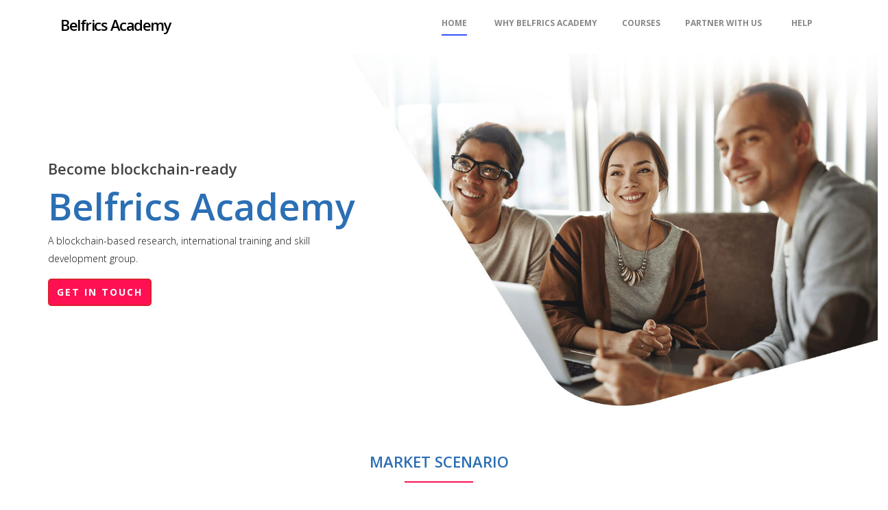

--- FILE ---
content_type: text/html
request_url: https://malaysia.belfrics.com/
body_size: 7624
content:
<!DOCTYPE html>
<html lang="en-US">

<head>
    <meta charset="utf-8">
    <meta charset="UTF-8" />
    <meta name="viewport" content="width=device-width, initial-scale=1, maximum-scale=1">
    <link rel="icon" href="img/favicon-96x96-1.png" sizes="32x32" />
    <link rel="icon" href="img/favicon-96x96-1.png" sizes="192x192" />
    <link rel="apple-touch-icon" href="img/favicon-96x96-1.png" />
    <meta name="msapplication-TileImage" content="img/favicon-96x96-1.png" />
    <title>Beldapp</title>
    <link rel="icon" href="img/favicon-96x96-1.png" sizes="32x32" />
    <link rel="icon" href="img/favicon-96x96-1.png" sizes="192x192" />
    <link rel="apple-touch-icon" href="img/favicon-96x96-1.png" />
    <meta name="msapplication-TileImage" content="img/favicon-96x96-1.png" />
    <link href="css/style.css" rel="stylesheet">
    <link href="css/media.css?v1" rel="stylesheet">
    <link rel="stylesheet" href="https://cdnjs.cloudflare.com/ajax/libs/OwlCarousel2/2.3.4/assets/owl.carousel.min.css">
    <link rel="stylesheet" href="https://cdnjs.cloudflare.com/ajax/libs/OwlCarousel2/2.3.4/assets/owl.theme.default.css">
</head>

<body>
    <header class="container" id="main-header">
        <nav class="navbar navbar-expand-lg navbar-dark fixed-top navbar-light">
            <div class="container p-0">
                <a class="navbar-brand" href="index.html">Belfrics Academy  </a>
                <button class="navbar-toggler collapsed" type="button" data-toggle="collapse" data-target="#navbarCollapse" aria-controls="navbarCollapse" aria-expanded="false" aria-label="Toggle navigation">
                <span> </span>
                <span> </span>
                <span> </span>
              </button>

                <div class="collapse navbar-collapse" id="navbarCollapse">
                    <ul class="navbar-nav mr-auto mt-2 mt-lg-0">

                    </ul>
                    <form class="form-inline my-2 my-lg-0">
                        <ul class="navbar-nav mr-auto mt-2 mt-lg-0" id="navactive">
                            <li class="nav-item active">
                                <a class="nav-link fromLeft" href="#home">HOME </a>
                            </li>
                            <li class="nav-item">
                                <a class="nav-link fromLeft" href="#whybell"> WHY BELFRICS ACADEMY </a>
                            </li>
                            <li class="nav-item">
                                <a class="nav-link fromLeft" href="#whatweoffer"> COURSES </a>
                            </li>
                            <li class="nav-item">
                                <a class="nav-link fromLeft" href="#partner"> PARTNER WITH US </a>
                            </li>
                            <li class="nav-item">
                                <a class="nav-link fromLeft" href="#help">  HELP</a>
                            </li>
                        </ul>
                    </form>
                </div>
            </div>
        </nav>
    </header>
    <div class="container-fluid p-0 beldapps-bg" id="height-div">
        <div class="row" id="home">
            <div class="container">
                <div class="row">
                    <div class="col-md-12 col-lg-12 col-12 mt-80vh p-0">
                        <div class="w-571 left-align">
                            <h3 style="opacity: 1; transform: translateY(0px);">Become blockchain-ready</h3>
                            <h1 style="opacity: 1;transform: translateY(0px);color: #2b6fb4;">Belfrics Academy</h1>
                            <p style="color: #111;    font-weight: 300;     max-width: 400px;">A blockchain-based research, international training and skill development group.</p>
                            <a class="nectar-button"> Get In Touch</a>
                        </div>
                    </div>
                    <div class="col-md-6 col-lg-6 col-12 hide-web hide-i-pad p-0">
                        <img src="img/bg.jpg" class="img-fluid">
                    </div>
                </div>
            </div>
        </div>
        <div class="row">
            <img src="img/bg-full.jpg" class="img-fluid bg-img-height">
        </div>
    </div>
    <div class="container py-5">
        <div class="row">
            <div class="col-md-12 col-lg-12 col-12 text-center mb-4">
                <h3 style="color: #2b6eb3;">MARKET SCENARIO</h3>
                <div class="divider-small-border"></div>
            </div>

        </div>
        <div class="row">
            <div class="col-md-6 col-lg-3 col-12 text-center mb-3">
                <div class="box">
                    <img class="mb-2" height="100" width="100" src="img/market/belGlobal-Universities.svg" alt="">
                    <h4 style="color: #2b6eb3;">Global Universities</h4>
                    <p><span style="font-weight: 600; color: #f7971d;">42%</span> of the world’s top 50 universities now offer at least 1 course on blockchain and 22% offer more</p>
                </div>
            </div>
            <div class="col-md-6 col-lg-3 col-12 text-center mb-3">
                <div class="box">
                    <img class="mb-2" height="100" width="100" src="img/market/icon_Pay-Scale.svg" alt="">
                    <h4 style="color: #2b6eb3;">Pay Scale </h4>
                    <p>The median salary for a blockchain-based job is <span style="font-weight: 600; color: #f7971d;">61.8%</span> higher than the U.S. median salary, i.e., $84,884 compared to $52,461.</p>
                </div>
            </div>
            <div class="col-md-6 col-lg-3 col-12 text-center mb-3">
                <div class="box">
                    <img class="mb-2" height="100" width="100" src="img/market/icon_Potential-Growth.svg" alt="">
                    <h4 style="color: #2b6eb3;">Potential Growth</h4>
                    <p><span style="font-weight: 600; color: #f7971d;">6000%</span> increase in the number of blockchain related job opening in the past 24 months</p>
                </div>
            </div>
            <div class="col-md-6 col-lg-3 col-12 text-center mb-3">
                <div class="box">
                    <img class="mb-2" height="100" width="100" src="img/market/belResource-Demand.svg" alt="">
                    <h4 style="color: #2b6eb3;">Resource Demand</h4>
                    <p><span style="font-weight: 600; color: #f7971d;">14:1</span> is the ratio of blockchain developers to job openings for blockchain developers</p>
                </div>
            </div>
        </div>
    </div>
    <div class="container-fluid p-0 white-bg mt-5 mh-100" id="whybell"></div>
    <div class="container-fluid p-0 white-bg shawdow-bg">
        <div class="row">
            <div class="container py-5">
                <div class="col-md-12 col-lg-12 col-12 text-center mb-4">
                    <h3 style="color: #2b6eb3;">BE BELFRICS ACADEMY CERTIFIED</h3>
                    <div class="divider-small-border"></div>
                    <div class="w-571">
                        <p>Belfrics Academy is the international skill development of Belfrics Group of Companies, dedicated to blockchain training, capacity building, consulting, mentoring, and nurturing blockchain skills among Government bodies, Universities,
                            Colleges, Training institutes and Private Organisations.</p>
                        <p>From introducing you to the basic concepts of blockchain, to setting up a blockchain innovation-hub among your team and mentoring them on real-world use-cases, Belfrics Academy is the Blockchain knowledge-partner you’re looking
                            for.
                        </p>
                    </div>
                </div>
            </div>
        </div>
        <div class="row">
            <div class="container">
                <div class="row">
                    <div class="col-md-6 col-lg-3 col-12 text-center">
                        <div class="flip-card">
                            <div class="flip-card-inner">
                                <div class="flip-card-front">
                                    <img src="img/flip/white/1.svg" alt="Avatar" style="width:80px;height:80px;">
                                    <h4>BLOCKCHAIN TRAINING</h4>
                                </div>
                                <div class="flip-card-back">
                                    <img src="img/flip/yellow/1.svg" alt="Avatar" style="width:80px;height:80px;">
                                    <p class="train"><strong>Blockchain Training</strong> for Students</p>
                                </div>
                            </div>
                        </div>
                    </div>
                    <div class="col-md-6 col-lg-3 col-12 text-center">
                        <div class="flip-card">
                            <div class="flip-card-inner">
                                <div class="flip-card-front">
                                    <img src="img/flip/white/2.svg" alt="Avatar" style="width:80px;height:80px;">
                                    <h4>BLOCKCHAIN CAPACITY-BUILDING</h4>
                                </div>
                                <div class="flip-card-back">
                                    <img src="img/flip/yellow/2.svg" alt="Avatar" style="width:80px;height:80px;">
                                    <p class="block1"><strong>Blockchain Capacity-building</strong> with customised curriculum for Government and Private Organisations</p>
                                </div>
                            </div>
                        </div>
                    </div>
                    <div class="col-md-6 col-lg-3 col-12 text-center">
                        <div class="flip-card">
                            <div class="flip-card-inner">
                                <div class="flip-card-front">
                                    <img src="img/flip/white/3.svg" alt="Avatar" style="width:80px;height:80px;">
                                    <h4>BLOCKCHAIN CURRICULUM DEVELOPMENT</h4>
                                </div>
                                <div class="flip-card-back">
                                    <img src="img/flip/yellow/3.svg" alt="Avatar" style="width:80px;height:80px;">
                                    <p class="block2"><strong>Blockchain Curriculum Development</strong> for Universities, Colleges and training institutes</p>
                                </div>
                            </div>
                        </div>
                    </div>
                    <div class="col-md-6 col-lg-3 col-12 text-center">
                        <div class="flip-card">
                            <div class="flip-card-inner">
                                <div class="flip-card-front">
                                    <img src="img/flip/white/4.svg" alt="Avatar" style="width:80px;height:80px;">
                                    <h4>BLOCKCHAIN PROJECTS</h4>
                                </div>
                                <div class="flip-card-back">
                                    <img src="img/flip/yellow/4.svg" alt="Avatar" style="width:80px;height:80px;">
                                    <p class="block3"><strong>Blockchain projects</strong> and personal guidance from real world use cases through our innovation-hub and internship programs</p>
                                </div>
                            </div>
                        </div>
                    </div>
                </div>
            </div>
        </div>
        <div class="row">
            <div class="container">
                <div class="row">
                    <div class="col-md-6 col-lg-6 col-12 text-left mt-4">
                        <h3 style="color: #2b6eb3;">WHY BELFRICS ACADEMY?</h3>
                        <div class="divider-small-border left-border"></div>
                        <div class="bullet mt-4">
                            <ul class="bel-list">
                                <li>We’re the research division of the Belfrics group of Companies which is one of the leading conglomerates spearheading the blockchain movement across the globe. With its presence in Asia, Africa, Middle East and South America
                                    regions, Belfrics is one of the few global companies to have worked with government bodies, financial regulators, and conglomerates for a blockchain-ready infrastructure</li>
                                <li>Belfrics is one of the very few blockchain firm that has developed their own blockchain, Belrium, from scratch and successfully deployed it globally with the infrastructure capable to power universal solutions and utilities
                                    that are highly inter-operable between different nations and technologies</li>
                                <li>Belfrics Academy’s pool of Faculty and subject matter experts consist of blockchain experts (or precisely described as the Blockchain obsessed) who have carefully analyse every project and the target audience, design a
                                    customised curriculum and train and nurture skills in person</li>
                                <li>Participants from our Innovation-hub Programs, and our internship<br> programs, are not only exposed to real industry-grade blockchain use-cases, but are also given hands-on experience and practice under the guidance of
                                    our mentors.
                                </li>
                                <li>The internet is filled with the content and information, but we still are at a severe shortage of Blockchain skills. Belfrics Academy believes in personal classroom training, with a healthy faculty-student ratio to ensure
                                    highest quality of training and skill development.</li>
                                <li>Unlike other generic blockchain institutes in the market and on the internet, Belfrics Academy focuses on imparting domain knowledge as well, apart from a generic blockchain training, to improve relevancy of our candidates
                                    in the industry.</li>
                            </ul>
                        </div>

                    </div>
                    <div class="col-md-6 col-lg-6 col-12 text-center mt-4">
                        <img src="img/why-academy.png" class="img-fluid">
                    </div>
                </div>
            </div>
        </div>
    </div>


    <div class="container-fluid p-0 gray-bg mb-5">
        <div class="row">
            <div class="container-fluid p-0 mt-5 mh-100" id="whatweoffer"></div>

            <div class="container mt-5 mb-5">
                <div class="col-md-12 col-lg-12 col-12 text-center">
                    <h3 style="color: #2b6eb3;">WHAT WE OFFER </h3>
                    <div class="divider-small-border"></div>
                    <div class="w-571">
                        <p>Our offerings are available across Middle East, African region, the Indian subcontinent, South America and the East Asian region. We’re soon expanding our reach to the west.</p>
                    </div>
                </div>
            </div>
            <div class="container white-bg  p-0">
                <ul class="nav nav-tabs black-chain-tab hide-mobile" role="tablist">
                    <li class="nav-item hide-mobile">
                        <a class="nav-link active" data-toggle="tab" href="#tabs-1" role="tab">
                            <span>BLOCKCHAIN TRAINING<br>
                                PARTNER</span>
                        </a>
                    </li>
                    <li class="nav-item hide-mobile">
                        <a class="nav-link" data-toggle="tab" href="#tabs-2" role="tab"><span>BLOCKCHAIN CAPACITY<br>
                            BUILDING PARTNER</span></a>
                    </li>
                    <li class="nav-item hide-mobile">
                        <a class="nav-link" data-toggle="tab" href="#tabs-3" role="tab"><span>BLOCKCHAIN KNOWLEDGE<br>
                            PARTNER AND CONSULTANT</span></a>
                    </li>
                    <li class="nav-item hide-mobile">
                        <a class="nav-link" data-toggle="tab" href="#tabs-4" role="tab"><span>INNOVATION HUB AND<br>
                            INTERNSHIP PROGRAMS</span></a>
                    </li>

                </ul>
                <ul class="nav nav-tabs black-chain-tab hide-web" role="tablist">
                    <li class="nav-item hide-web">
                        <a class="nav-link active" data-toggle="tab" href="#tabs-5" role="tab">
                            <span>UNDERSTANDING<br>
                                BLOCKCHAIN<br>
                                PERSONALS/PROFILES</span>
                        </a>
                    </li>
                    <li class="nav-item hide-web">
                        <a class="nav-link" data-toggle="tab" href="#tabs-6" role="tab"><span>BEGINNER COURSE</span></a>
                    </li>
                    <li class="nav-item hide-web">
                        <a class="nav-link" data-toggle="tab" href="#tabs-7" role="tab"><span>INTERMEDIATE COURSE</span></a>
                    </li>
                    <li class="nav-item hide-web">
                        <a class="nav-link" data-toggle="tab" href="#tabs-8" role="tab"><span>ADVANCED COURSE</span></a>
                    </li>
                </ul>
                <!-- Tab panes -->
                <div class="tab-content hide-mobile">
                    <div class="tab-pane active" id="tabs-1" role="tabpanel">
                        <div class="container">
                            <p>Through this offering, Belfrics Academy partners with Universities, Colleges and Training Institutes for Blockchain Training and skill development. From the generic blockchain curriculum for beginner, intermediate and advanced
                                level training, to customised blockchain training based on the specialisation of the partnering college, Belfrics Academy offers a stream of options for in-person training.</p>
                            <ul class="bel-list">
                                <li>Certificate of Beginner Level</li>
                                <li>Certificate of Intermediary level completion</li>
                                <li>Certificate of Advanced Training</li>
                                <li>Customised Job role based courses</li>
                            </ul>

                        </div>
                    </div>
                    <div class="tab-pane" id="tabs-2" role="tabpanel">
                        <div class="container">
                            <p>Belfrics Academy partners with Government and private Organisation for blockchain capacity building within the team. Curriculum are customised based on the requirement, and can cater to all sorts of specialisations, disciplines
                                and domains. The curriculum can also be customised based on the job role(s) of the candidates, from sales specialist, business relationship manager, project manager, technical team lead, developer, senior developer, front
                                end specialist, backend developer, etc.</p>
                            <ul class="bel-list">
                                <li>Certificate of Beginner Level</li>
                                <li>&nbsp;Certificate of Intermediary level completion</li>
                                <li>Certificate of Advanced Training</li>
                                <li>Customised Job role based courses</li>
                            </ul>

                        </div>
                    </div>
                    <div class="tab-pane" id="tabs-3" role="tabpanel">
                        <p>Belfrics Academy helps in formulating a customised and comprehensive curriculum for Universities, colleges and institutes based on the region’s and market’s relevancy. We also help in educating and helping regulators draft national
                            and state- wide policies for regulating blockchain-based transactions</p>
                    </div>
                    <div class="tab-pane" id="tabs-4" role="tabpanel">
                        <p>Belfrics Academy can help your University/College in setting up a blockchain-based innovation hub within your campus with candidates who have shown exceptional results in our training programs. The innovation-hub program not only
                            exposes them to industry-grade use-cases and problems, but also gives them the opportunity on to work on the uses-cases hands-on, under the close guidance of our mentors. The Internship program is an-off campus program where
                            selected candidates (chosen based on the performance in our prior training programs) get to work with Belfrics on a particular project for a short period of time, thereby getting exposed to the on-ground working culture of
                            a young and vibrant start-up team during their tenure as aspiring students.</p>
                    </div>

                </div>
                <div class="tab-content hide-web">
                    <div class="tab-pane active" id="tabs-5" role="tabpanel">
                        <p>Through this offering, Belfrics Academy partners with Universities, Colleges and Training Institutes for Blockchain Training and skill development. From the generic blockchain curriculum for beginner, intermediate and advanced
                            level training, to customised blockchain training based on the specialisation of the partnering college, Belfrics Academy offers a stream of options for in-person training.</p>
                        <a class="nectar-button small blue" href="#"><span>GET A QUOTE</span></a>
                    </div>
                    <div class="tab-pane" id="tabs-6" role="tabpanel">
                        <p>Belfrics Academy partners with Government and private Organisation for blockchain capacity building within the team. Curriculum are customised based on the requirement, and can cater to all sorts of specialisations, disciplines
                            and domains. The curriculum can also be customised based on the job role(s) of the candidates, from sales specialist, business relationship manager, project manager, technical team lead, developer, senior developer, front end
                            specialist, backend developer, etc.</p>
                        <a class="nectar-button small blue" href="#"><span>GET A QUOTE</span></a>

                    </div>
                    <div class="tab-pane" id="tabs-7" role="tabpanel">
                        <p>Belfrics Academy helps in formulating a customised and comprehensive curriculum for Universities, colleges and institutes based on the region’s and market’s relevancy. We also help in educating and helping regulators draft national
                            and state-wide policies for regulating blockchain-based transactions</p>
                        <a class="nectar-button small blue" href="#"><span>GET A QUOTE</span></a>

                    </div>
                    <div class="tab-pane" id="tabs-8" role="tabpanel">
                        <p> Understand the different kind of technical and functional roles that are existent in the industry in the field of Blockchain.</p>
                        <a class="nectar-button small blue" href="#"><span>GET A QUOTE</span></a>

                    </div>
                </div>
            </div>
        </div>
    </div>

    <div class="container-fluid p-0 white-bg">
        <div class="row">
            <div class="container mt-5">
                <div class="col-md-12 col-lg-12 col-12 p-0 text-left">
                    <h3 style="color: #2b6eb3;">OUR CLIENT’S </h3>
                    <div class="divider-small-border left-border"></div>
                    <div class="w-571 left-align mt-3">
                        <p class="m-0">We work with growth oriented brands to nurture, guide and develop their</p>
                        <p>blockchain skills and enabling them to cater to the industry’s blockchain skill requriement.</p>
                    </div>
                </div>
            </div>
            <div class="container mt-5">
                <div class="row">
                    <div class="col-md-12 col-lg-12 col-12 text-left mb-3">
                        <h3 style="color: #2b6eb3;">Universities and Colleges </h3>
                        <div class="divider-small-border left-border"></div>
                    </div>
                    <div class="col-md-3 col-lg-3 col-12 text-left client-logos">
                        <img src="img/logos/client_1.jpg" class="img-fluid">
                        <h4 style="text-align: left;">Dar Es Salam Institute of Technology</h4>
                    </div>
                    <div class="col-md-3 col-lg-3 col-12 text-left client-logos">
                        <img src="img/logos/client_6.jpg" class="img-fluid">
                        <h4 style="text-align: left;">The Fintech Institute</h4>
                    </div>
                    <div class="col-md-3 col-lg-3 col-12 text-left client-logos">
                        <img src="img/logos/client_7.jpg" class="img-fluid">
                        <h4 style="text-align: left;">Vellamal Engineering College</h4>
                    </div>
                    <div class="col-md-3 col-lg-3 col-12 text-left client-logos">
                        <img src="img/logos/client_5.jpg" class="img-fluid">
                        <h4 style="text-align: left;">Mzumbe University</h4>
                    </div>
                </div>

            </div>
            <div class="container mt-5">
                <div class="row">
                    <div class="col-md-12 col-lg-12 col-12 text-left mb-3">
                        <h3 style="color: #2b6eb3;">Private Organisations</h3>
                        <div class="divider-small-border left-border"></div>
                    </div>
                    <div class="col-md-3 col-lg-3 col-12 text-left client-logos">
                        <img src="img/logos/client_3.jpg" class="img-fluid">
                        <h4 style="text-align: left;">Smart IMS Pvt Ltd</h4>
                    </div>
                    <div class="col-md-3 col-lg-3 col-12 text-left client-logos">
                        <img src="img/logos/client_8.jpg" class="img-fluid">
                        <h4 style="text-align: left;">Yosync</h4>
                    </div>
                    <div class="col-md-3 col-lg-3 col-12 text-left client-logos">
                        <img src="img/logos/client_9.jpg" class="img-fluid">
                        <h4 style="text-align: left;">UMM</h4>
                    </div>

                </div>

            </div>
            <div class="container mt-5 mb-5">
                <div class="row">
                    <div class="col-md-12 col-lg-12 col-12 text-left mb-3">
                        <h3 style="color: #2b6eb3;">Training Institutes</h3>
                        <div class="divider-small-border left-border"></div>
                    </div>
                    <div class="col-md-3 col-lg-3 col-12 text-left client-logos">
                        <img src="img/logos/client_4.jpg" class="img-fluid">
                        <h4 style="text-align: left;">IntelyGen </h4>
                    </div>
                    <div class="col-md-3 col-lg-3 col-12 text-left client-logos">
                        <img src="img/logos/client_11.jpg" class="img-fluid">
                        <h4 style="text-align: left;">Computer Pride</h4>
                    </div>
                    <div class="col-md-3 col-lg-3 col-12 text-left client-logos">
                        <img src="img/logos/client_10.jpg" class="img-fluid">
                        <h4 style="text-align: left;">Relearn Pro </h4>
                    </div>

                </div>

            </div>
        </div>
    </div>
    <div class="container-fluid  white-bg p-0 mt-5 mh-100" id="partner"></div>

    <div class="container-fluid dark-gray contact py-5">
        <div class="row">
            <div class="container mt-5 mb-5">
                <div class="row">
                    <div class="col-md-4 col-lg-4 col-12 text-center"></div>
                    <div class="col-md-8 col-lg-8 col-12">
                        <div class="row">
                            <div class="container">
                                <div class="row">
                                    <div class="col-md-12 col-lg-12 col-12">
                                        <h3 style="color: #fff;">WANT TO PARTNER? GET IN TOUCH </h3>
                                        <div class="divider-small-border left-border"></div>
                                    </div>
                                    <div class="col-md-12 col-lg-6 col-12 mt-3">
                                        <input placeholder="Name">
                                    </div>
                                    <div class="col-md-12 col-lg-6 col-12 mt-3">
                                        <input placeholder="Occupation">
                                    </div>
                                    <div class="col-md-4 col-lg-2 col-12 mt-3">
                                        <input placeholder="91">
                                    </div>
                                    <div class="col-md-8 col-lg-4 col-12 mt-3">
                                        <input placeholder="Phone">
                                    </div>
                                    <div class="col-md-12 col-lg-6 col-12 mt-3">
                                        <input placeholder="Email">
                                    </div>
                                    <div class="col-md-12 col-lg-6 col-12 mt-3 hide-mobile">
                                        <input placeholder="Organisation">
                                    </div>
                                    <div class="col-md-12 col-lg-6 col-12 mt-3 hide-mobile">
                                        <div class="dropdown w-100">
                                            <button class="dropdown-select dLabel dropdown-toggle" type="button" data-toggle="dropdown" aria-haspopup="true" aria-expanded="false">
                                              Type of Organisation
                                              <span class="caret"></span>
                                            </button>
                                            <ul class="dropdown-menu" aria-labelledby="dLabel">
                                                <li> Type of Organisation</li>
                                                <li>Government Organisation </li>
                                                <li>University</li>
                                                <li>College </li>
                                                <li>Training Institute</li>
                                                <li>Private Organisation </li>
                                                <li>Individual</li>
                                            </ul>
                                        </div>
                                    </div>
                                    <div class="col-md-12 col-lg-6 col-12 mt-3 hide-web">
                                        <div class="dropdown w-100">
                                            <button class="dropdown-select dLabel dropdown-toggle" type="button" data-toggle="dropdown" aria-haspopup="true" aria-expanded="false">
                                              What is Your Skillset?
                                              <span class="caret"></span>
                                            </button>
                                            <ul class="dropdown-menu" aria-labelledby="dLabel">
                                                <li>What is Your Skillset?</li>
                                                <li>Option 1</li>
                                                <li>Option 2</li>
                                            </ul>
                                        </div>

                                    </div>
                                    <div class="col-md-12 col-lg-6 col-12 mt-3 hide-mobile">
                                        <input placeholder="Country">
                                    </div>
                                    <div class="col-md-12 col-lg-6 col-12 mt-3 hide-mobile">
                                        <!-- <input placeholder="Message"> -->
                                        <textarea placeholder="Message"></textarea>
                                    </div>
                                    <div class="col-md-12 col-lg-6 col-12 mt-3 hide-web">
                                        <input placeholder="What person do you aspire to be?">
                                    </div>
                                    <div class="col-md-12 col-lg-6 col-12 mt-3 hide-web">
                                        <input placeholder="Which course do you prefer?">
                                    </div>
                                    <div class="col-md-12 col-lg-6 col-12 mt-3 hide-web">
                                        <input placeholder="What do you like to take Away from this course?">

                                    </div>
                                    <div class="col-md-12 col-lg-6 col-12 mt-3 mb-5">
                                        <input type="submit" value="Submit" class="submit">
                                    </div>
                                </div>
                            </div>
                        </div>
                    </div>
                </div>
            </div>
        </div>
    </div>

    <div class="container-fluid p-0 white-bg testimonials">
        <div class="row">
            <div class="container mt-5">
                <div class="col-md-12 col-lg-12 col-12 text-center">
                    <h3 style="color: #2b6eb3;">RATINGS & REVIEW </h3>
                    <div class="divider-small-border"></div>
                    <div class="w-571">
                        <p class="mt-2">It is a long established fact that a reader will be distracted by the readable content.</p>

                    </div>
                </div>
            </div>
        </div>
        <div class="row">
            <div class="col-md-12 col-lg-12 col-12 mt-5">
                <div id="customers-testimonials" class="owl-carousel">

                    <div class="item">
                        <div class="shadow-effect">
                            <div class="inner">
                                <div data-shadow="" class="image-icon">“</div>
                                <div class="wrap mt-1 mb-3">
                                    <span class="testimonial-name">Aura Brooks</span>

                                </div>
                                <p>By far the best team I've ever worked with. They truly understood the look I was going for and completely nailed it! I would highly recommend them as a company, you simply just won't find any better team! </p>

                                <div class="review mt-3 flex">
                                    <img src="img/review/star.png" width="14px" height="14px">
                                    <img src="img/review/star.png" width="14px" height="14px">
                                    <img src="img/review/star.png" width="14px" height="14px">
                                    <img src="img/review/star.png" width="14px" height="14px">
                                    <img src="img/review/star.png" width="14px" height="14px">
                                </div>
                            </div>
                        </div>

                    </div>
                    <div class="item">
                        <div class="shadow-effect">
                            <div class="inner">
                                <div data-shadow="" class="image-icon">“</div>
                                <div class="wrap mt-1 mb-3">
                                    <span class="testimonial-name">Eve Crawford</span>

                                </div>
                                <p>It was really fun getting to know the team during the project. They were all helpful in answering my questions and made me feel completely at ease. The design ended up being twice as good as I could have ever envisioned!
                                </p>

                                <div class="review mt-3 flex">
                                    <img src="img/review/star.png" width="14px" height="14px">
                                    <img src="img/review/star.png" width="14px" height="14px">
                                    <img src="img/review/star.png" width="14px" height="14px">
                                    <img src="img/review/star.png" width="14px" height="14px">
                                    <img src="img/review/star-gray.png" width="14px" height="14px">
                                    <!-- <i class="fas fa-star"></i>
                                    <i class="fas fa-star"></i>
                                    <i class="fas fa-star"></i>
                                    <i class="fas fa-star"></i>
                                    <i class="fas fa-star" style="color:#ddd"></i> -->
                                </div>
                            </div>
                        </div>

                    </div>

                    <div class="item">
                        <div class="shadow-effect">
                            <div class="inner">
                                <div data-shadow="" class="image-icon">“</div>
                                <div class="wrap mt-1 mb-3">
                                    <span class="testimonial-name">Jack Graham</span>

                                </div>
                                <p>I'm wondering why I never contacted these guys sooner! Seriously, they all have commendable talent in their respective fields and knocked my concept out of the ballpark. Thanks for an amazing experience!

                                </p>

                                <div class="review mt-3 flex">
                                    <img src="img/review/star.png" width="14px" height="14px">
                                    <img src="img/review/star.png" width="14px" height="14px">
                                    <img src="img/review/star.png" width="14px" height="14px">
                                    <img src="img/review/star.png" width="14px" height="14px">
                                    <img src="img/review/star-half.png" width="14px" height="14px">

                                </div>
                            </div>
                        </div>

                    </div>

                    <div class="item">
                        <div class="shadow-effect">
                            <div class="inner">
                                <div data-shadow="" class="image-icon">“</div>
                                <div class="wrap mt-1 mb-3">
                                    <span class="testimonial-name">Zak Reid</span>

                                </div>
                                <p>I literally could not be happier that I chose to buy ! Your regular updates and superb attention to detail blows me away every time I visit my new site! </p>

                                <div class="review mt-3 flex">
                                    <img src="img/review/star.png" width="14px" height="14px">
                                    <img src="img/review/star.png" width="14px" height="14px">
                                    <img src="img/review/star.png" width="14px" height="14px">
                                    <img src="img/review/star.png" width="14px" height="14px">
                                    <img src="img/review/star-half.png" width="14px" height="14px">
                                </div>
                            </div>
                        </div>

                    </div>

                    <div class="item">
                        <div class="shadow-effect">
                            <div class="inner">
                                <div data-shadow="" class="image-icon">“</div>
                                <div class="wrap mt-1 mb-3">
                                    <span class="testimonial-name">Jake Smith</span>

                                </div>
                                <p>I literally could not be happier that I chose to buy ! Your regular updates and superb attention to detail blows me away every time I visit my new site! </p>

                                <div class="review mt-3 flex">
                                    <img src="img/review/star.png" width="14px" height="14px">
                                    <img src="img/review/star.png" width="14px" height="14px">
                                    <img src="img/review/star.png" width="14px" height="14px">
                                    <img src="img/review/star.png" width="14px" height="14px">
                                    <img src="img/review/star.png" width="14px" height="14px">

                                </div>
                            </div>
                        </div>

                    </div>

                </div>
            </div>
            <div class="col-md-12 col-lg-12 col-12 mt-5 mb-5 text-center" id="help">
                <p>For more details pls write to <a href="/cdn-cgi/l/email-protection#bbc8cecbcbd4c9cffbd9ded7ddc9d2d8c8dad8dadfded6c295d8d4d6"><span class="__cf_email__" data-cfemail="b3c0c6c3c3dcc1c7f3d1d6dfd5c1dad0c0d2d0d2d7d6deca9dd0dcde">[email&#160;protected]</span></a></p>
            </div>
        </div>
    </div>


    <div id="footer"></div>
    <script data-cfasync="false" src="/cdn-cgi/scripts/5c5dd728/cloudflare-static/email-decode.min.js"></script><script src="js/jquery.min.js"></script>
    <script src="js/popper.min.js"></script>

    <script src="js/bootstrap.min.js"></script>
    <script src="js/custom.js?v1"></script>
    <script src="https://kit.fontawesome.com/0c04f4f145.js" crossorigin="anonymous"></script>
    <script src="https://cdnjs.cloudflare.com/ajax/libs/OwlCarousel2/2.2.1/owl.carousel.js"></script>
    <script src="js/menuspy.js"></script>

    <script>
        $(document).ready(function() {
            var silder = $(".owl-carousel");
            silder.owlCarousel({
                autoplay: true,
                autoplayTimeout: 3000,
                autoplayHoverPause: false,
                stagePadding: 100,
                center: true,
                nav: false,
                margin: 10,
                dots: true,
                loop: true,
                responsive: {
                    0: {
                        items: 1,
                        stagePadding: 30,
                    },
                    480: {
                        items: 1,
                        stagePadding: 30,
                    },
                    575: {
                        stagePadding: 30,
                        items: 1
                    },
                    768: {
                        stagePadding: 30,
                        items: 2
                    },
                    991: {
                        items: 2
                    },
                    1200: {
                        items: 2
                    },

                }
            });
        });
        $('.dropdown-menu li').on('click', function() {
            var getValue = $(this).text();
            $('.dropdown-select').text(getValue);
        });
        $('#navactive li').click(function() {
            $('#navactive li').removeClass('active');
            $(this).addClass('active');
        });
        $(document).ready(function() {
            $('section').waypoint(function(direction) {
                //var activeSection = $(this).next();
                var activeSection = $(this);
                if (direction === 'down') {
                    activeSection = $(this).next();
                }
                //activeSection = $(this);
                var sectionId = activeSection.attr('id');
                $('ul li').removeClass('active');
                $('ul li.' + sectionId).addClass('active');
                console.log(activeSection);
            });
        });

        var elm = document.querySelector('#main-header');
        var ms = new MenuSpy(elm);
    </script>
    <!-- <script src="https://ajax.googleapis.com/ajax/libs/jquery/1.11.0/jquery.min.js"></script> -->
    <script>
        $(document).ready(function() {
            var divHeight = $('.bg-img-height').height();
            $('#height-div').css('height', divHeight + 'px');
            $('.mt-80vh').css('height', divHeight + 'px');
        });
    </script>
<script defer src="https://static.cloudflareinsights.com/beacon.min.js/vcd15cbe7772f49c399c6a5babf22c1241717689176015" integrity="sha512-ZpsOmlRQV6y907TI0dKBHq9Md29nnaEIPlkf84rnaERnq6zvWvPUqr2ft8M1aS28oN72PdrCzSjY4U6VaAw1EQ==" data-cf-beacon='{"version":"2024.11.0","token":"cd1b7c9403814632a9f458ddf9fb620f","r":1,"server_timing":{"name":{"cfCacheStatus":true,"cfEdge":true,"cfExtPri":true,"cfL4":true,"cfOrigin":true,"cfSpeedBrain":true},"location_startswith":null}}' crossorigin="anonymous"></script>
</body>

</html>

--- FILE ---
content_type: text/html
request_url: https://malaysia.belfrics.com/footer.html?v1
body_size: 328
content:
<div class="container">
    <div class="row">
        <div class="col-md-3 col-12 widget">
            <h4>USEFUL LINKS
            </h4>
            <div class="menu-footer-1-container">
                <ul id="menu-footer-menu1" class="menu">
                    <li id="menu-item-35" class="menu-item menu-item-type-custom menu-item-object-custom menu-item-35"><a href="#">Why Belfrics Academy</a></li>
                    <li id="menu-item-36" class="menu-item menu-item-type-custom menu-item-object-custom menu-item-36"><a href="#">About Us</a></li>
                    <li id="menu-item-37" class="menu-item menu-item-type-custom menu-item-object-custom menu-item-37"><a href="#">FAQ</a></li>
                    <li id="menu-item-38" class="menu-item menu-item-type-custom menu-item-object-custom menu-item-38"><a href="#">Register</a></li>
                    <li id="menu-item-39" class="menu-item menu-item-type-custom menu-item-object-custom menu-item-39"><a href="#">Help</a></li>
                </ul>
            </div>
        </div>
        <div class="col-md-4 col-12 widget">
            <h4>COURSES</h4>
            <div class="menu-footer-2-container">
                <ul id="menu-footer-menu2" class="menu">
                    <li id="menu-item-45" class="menu-item menu-item-type-custom menu-item-object-custom menu-item-45"><a href="#">Blockchain Training Partner</a></li>
                    <li id="menu-item-214" class="menu-item menu-item-type-custom menu-item-object-custom menu-item-214"><a href="#">Blockchain Capacity Building Partner</a></li>
                    <li id="menu-item-215" class="menu-item menu-item-type-custom menu-item-object-custom menu-item-215"><a href="#">Blockchain Knowledge Partner and Consultant</a></li>
                    <li id="menu-item-216" class="menu-item menu-item-type-custom menu-item-object-custom menu-item-216"><a href="#">Innovation Hub And Internship Programs</a></li>
                </ul>
            </div>
        </div>

    </div>
</div>
<div class="container mt-5">
    <div class="row">
        <div class="col-md-6 col-12 text-left">
            <p class="copyright"><a class="transition4" href="https://onlinedreamz.com">Copyright © 2020 | Belfrics Academy | All Rights Reserved.</a> </p>
        </div>
        <div class="col-md-6 col-12 p-0">
            <ul class="footer_policies">
                <li><a href="#">Purchase</a></li>
                <li><a href="#">Sitemap</a></li>
                <li><a href="#">Terms</a></li>
                <li><a href="#">Privacy</a></li>
            </ul>
        </div>
    </div>
</div>
<script src="https://ajax.googleapis.com/ajax/libs/jquery/3.6.0/jquery.min.js"></script>
<script>
    $(document).ready(function() {
        $(".main-icon").click(function() {
            $(".flBtn-first").toggleClass("show");
        });
    });
</script>

--- FILE ---
content_type: text/css
request_url: https://malaysia.belfrics.com/css/style.css
body_size: 4676
content:
@import url(bootstrap.css);
@import url(font-awesome.css);
@import url(header-footer.css?v2);
@import url(common.css);
@import url(scroll-animation.css);
@import url(flex.css);
@import url(country.css);
.beldapps-bg {
    margin-top: 78px;
    /* margin-bottom: 5vh; */
}

.bg-img-height {
    width: 100%;
    opacity: 0;
}

.dropdown-toggle::after {
    position: absolute;
    right: 10px;
    right: 20px;
    top: 20px;
}

.dLabel {
    padding: 10px;
    width: 100%;
    font-size: 14px;
    font-family: inherit;
    line-height: 24px;
    background-color: #f1f1f1;
    border: none;
    transition: all 0.2s ease;
    -webkit-transition: all 0.2s ease;
    border: 1px solid rgba(255, 255, 255, 0.6);
    border-radius: 4px;
    text-align: left;
    color: #000;
    /* color: #555; */
}

.dLabel::placeholder {
    color: #555;
}

.caret {
    float: right;
    margin-top: 9px;
    display: block;
}

.dropdown-menu.show {
    width: 100%;
}

.dropdown-menu {
    width: 240px;
    padding: 0;
    margin: 0;
    border-top-left-radius: 0;
    border-top-right-radius: 0;
}

.dropdown button:hover,
.dropdown button:focus {
    /* border: none; */
    outline: 0;
}

.dropdown.open button.dLabel {
    border-bottom-left-radius: 0;
    border-bottom-right-radius: 0;
    box-shadow: 0 3px 6px 0 rgba(0, 0, 0, 0.23);
    border: solid 1px #666;
    border-bottom: none;
}

.dropdown.open ul {
    box-shadow: 0 3px 6px 0 rgba(0, 0, 0, 0.23);
    border: solid 1px #666;
    border-top: none;
    height: 200px;
    overflow-y: scroll;
}

.dropdown-menu li {
    line-height: 1.5;
    letter-spacing: 0.7px;
    color: #000;
    font-size: 14px;
    cursor: pointer;
    padding: 7.5px 15px;
    border-top: solid 1px #f3f3f3;
}

.dropdown-menu li:hover {
    background-color: #3f3fff;
    color: #fff;
}

.submit {
    max-width: 89px;
    background-color: #f7971d !important;
    outline: none;
    border: none !important;
    color: #fff !important;
}

ul#navactive {
    width: 100%;
}

.owl-dot {
    display: inline-block;
    min-height: 26px;
    height: 100%;
    flex-direction: row;
    box-sizing: border-box;
    display: flex !important;
    place-content: center;
    align-items: center;
}

.owl-dots {
    min-height: 26px;
    height: 100%;
    flex-direction: row;
    box-sizing: border-box;
    display: flex !important;
    place-content: center;
    align-items: center;
}

.owl-dot span {
    display: inline-block;
    background-color: #2b6eb2 !important;
    width: 6px;
    height: 6px;
    opacity: 0.5;
    transition: all 0.25s ease;
    border-radius: 50%;
    margin-left: 11px;
    background-color: #2b6eb2 !important;
    box-shadow: inset 0 0 0 1px #2b6eb2 !important;
}

.owl-dot.active span {
    width: 15px;
    height: 15px;
    transition: all 0.25s ease;
    opacity: 1;
    border-radius: 50%;
    margin-left: 11px;
    background-color: #2b6eb2 !important;
    box-shadow: inset 0 0 0 1px #2b6eb2 !important;
}

.shadow-effect .inner {
    /* padding: 50px; */
    text-align: left;
    background-color: #fff;
    border-radius: 8px;
}

.shadow-effect .inner .image-icon {
    width: 54px;
    height: 54px;
    display: block;
    margin-bottom: 0;
    margin-right: 20px;
    font-family: Georgia, serif!important;
    font-size: 50px;
    text-align: center;
    border-radius: 100px;
    width: 50px;
    height: 50px;
    margin-bottom: 33px;
    line-height: 70px;
    background-size: cover;
    background-position: center;
    border: 2px solid rgba(0, 0, 0, 0.13);
}

span.testimonial-name {
    font-weight: 600;
    color: #f7971d;
    font-size: 16px;
    display: block;
    line-height: 22px;
}

.review i {
    color: #ff1053;
}

.review img {
    max-width: 18px;
    max-height: 18px;
}

.owl-carousel .owl-item {
    transition: all 0.3s ease-in-out;
}

.owl-carousel .item {
    padding: 20px;
    text-align: left;
    background-color: #fff;
    border-radius: 8px;
    box-shadow: -5px 4px 9px 6px #f7f7f7;
}

.owl-carousel .owl-item .card {
    padding: 30px;
    position: relative;
}

.owl-carousel .owl-stage-outer {
    overflow-y: auto !important;
    padding-bottom: 40px;
}

.owl-carousel .owl-item img {
    height: 200px;
    object-fit: cover;
    border-radius: 6px;
}

.owl-carousel .owl-item .card .name {
    position: absolute;
    bottom: -20px;
    left: 33%;
    color: #101c81;
    font-size: 1.1rem;
    font-weight: 600;
    background-color: aquamarine;
    padding: 0.3rem 0.4rem;
    border-radius: 5px;
    box-shadow: 2px 3px 15px #3c405a;
}

.owl-carousel .owl-item .card {
    opacity: 0.2;
    transform: scale3d(0.8, 0.8, 0.8);
    transition: all 0.3s ease-in-out;
}

.owl-carousel .owl-item.active.center .card {
    opacity: 1;
    transform: scale3d(1, 1, 1);
}

.owl-carousel .owl-dots {
    display: inline-block;
    width: 100%;
    text-align: center;
}

.owl-theme .owl-dots .owl-dot span {
    height: 20px;
    background: #2a6ba3 !important;
    border-radius: 2px !important;
    opacity: 0.8;
}

.owl-theme .owl-dots .owl-dot.active span,
.owl-theme .owl-dots .owl-dot:hover span {
    height: 13px;
    width: 13px;
    opacity: 1;
    transform: translateY(2px);
    background: #83b8e7 !important;
}

@media(min-width: 480.6px) and (max-width: 575.5px) {
    .owl-carousel .owl-item .card .name {
        left: 24%;
    }
}

@media(max-width: 360px) {
    .owl-carousel .owl-item .card .name {
        left: 30%;
    }
}

.client-logos img {
    max-height: 88px;
    margin-bottom: 20px;
}

.black-chain-tab li.nav-item {
    width: 25%;
    padding: 0;
}

.tab-pane {
    padding: 20px;
}

.black-chain-tab li.nav-item a {
    background-color: #fdefdf !important;
    padding: 20px 0px;
    color: #000 !important;
    text-align: center;
}

ul.nav.nav-tabs.black-chain-tab.hide-web {
    padding: 30px;
}

ul.nav.nav-tabs.black-chain-tab.hide-web li a {
    margin-right: 20px;
}

ul.nav.nav-tabs.black-chain-tab.hide-web li {
    margin-top: 20px;
}

.bullet {
    overflow-y: scroll;
    max-height: 300px;
}

ul.bel-list li {
    padding: 0 0 10px 0px;
    list-style: none;
}

ul.bel-list li:before {
    content: "";
    background-image: url(../img/tick.png);
    padding: 10px;
    background-position: center;
    background-size: 100%;
    background-repeat: no-repeat;
    margin-right: 10px;
}

b,
strong {
    font-weight: 600;
}

.flip-card {
    background-color: transparent;
    width: 100%;
    max-width: 420px;
    margin: 25px auto;
    height: 240px;
    perspective: 1000px;
    cursor: pointer;
}

.flip-card-inner {
    position: relative;
    width: 100%;
    height: 100%;
    text-align: center;
    transition: transform 0.6s;
    transform-style: preserve-3d;
    /* box-shadow: 0 4px 8px 0 rgba(0, 0, 0, 0.2); */
}

.flip-card:hover .flip-card-inner {
    transform: rotateY(180deg);
}

.flip-card-front,
.flip-card-back {
    position: absolute;
    width: 100%;
    height: 100%;
    -webkit-backface-visibility: hidden;
    backface-visibility: hidden;
    height: 100%;
    flex-direction: column;
    box-sizing: border-box;
    display: flex;
    place-content: center;
    align-items: center;
    padding: 30px;
    cursor: pointer;
}

.flip-card-front {
    background-color: rgb(247, 151, 31);
    color: #fff;
}

.flip-card-front h4 {
    color: #fff;
}

.flip-card-back {
    background-color: #fff;
    /* color: white; */
    transform: rotateY(180deg);
    box-shadow: 0px 3px 7px 0px #dcdcdc;
}

.box {
    box-shadow: -5px 7px 20px 12px #f7f7f7;
    background-color: #eef5ff;
    padding: 35px 10px;
    cursor: pointer;
}

.box:hover {
    background-color: #fff;
}

.contact {
    background-image: url(../img/search-bg.jpg);
    background-position: left center;
    background-repeat: no-repeat;
}

.contact input,
.contact textarea {
    padding: 10px;
    width: 100%;
    font-size: 14px;
    font-family: inherit;
    line-height: 24px;
    background-color: #f1f1f1;
    border: none;
    transition: all 0.2s ease;
    -webkit-transition: all 0.2s ease;
    border: 1px solid rgba(255, 255, 255, 0.6);
    color: #000;
    border-radius: 4px;
}

.contact textarea {
    height: 46px;
}

.contact input::placeholder,
.contact textarea::placeholder {
    color: #555;
}

.contact input:focus-visible,
.contact textarea:focus-visible {
    outline: none;
}

.shawdow-bg {
    background-image: url(../img/page-bg.png);
    background-position: left center;
    background-repeat: no-repeat;
}

.beldapps-black-bg {
    background-image: url(../img/home-page/black-silver-bg.jpg);
    background-position: right bottom;
    background-repeat: no-repeat;
    background-color: #000000;
    width: 100%;
    height: 100%;
    background-size: cover;
    -moz-background-size: cover;
    -webkit-background-size: cover;
}

.beldapps-black-bg-position {
    background-image: url(../img/home-page/black-silver-bg.jpg);
    background-position: center center;
    background-repeat: no-repeat;
    background-color: #000000;
    width: 100%;
    height: 100%;
    background-size: cover;
    -moz-background-size: cover;
    -webkit-background-size: cover;
    padding: 110px 20px;
}

.package {
    background-image: url(../img/credibel/PACKAGES/banner-bg.jpg);
    background-position: center center;
    background-repeat: no-repeat;
    background-color: #000000;
    width: 100%;
    height: 100%;
    background-size: cover;
    -moz-background-size: cover;
    -webkit-background-size: cover;
    margin: 0;
}

.query {
    padding: 5%;
    position: relative;
    top: -250px;
    background: #fff;
}

.vc_custom {
    background-image: url(../img/home-page/belfrics-bg.png) !important;
    background-position: center !important;
    background-repeat: no-repeat !important;
    background-size: cover !important;
    padding: 5%;
}

.black-bg {
    background-color: #181c1f;
    padding-top: 100px;
    padding-bottom: 360px;
}

a.nectar-button {
    border: 2px solid rgba(210, 37, 39, 0.75);
    color: #fff !important;
    visibility: visible;
    background-color: #ff1053!important;
    font-size: 14px;
    font-weight: 700 !important;
    padding: 8px 0px;
    letter-spacing: 2px;
    position: relative;
    text-transform: uppercase;
    margin: 10px 0 !important;
    opacity: 1;
    line-height: 20px;
    border-radius: 5px;
    min-width: 151px;
    width: 151px;
    display: block;
    text-align: center;
    cursor: pointer;
}

.nectar-button.small.blue {
    background-color: transparent !important;
    border: 1px solid #3452ff!important;
    color: #3452ff!important;
    text-decoration: none;
}

.divider-small-border {
    margin: 12px auto;
    width: 100px;
    height: 2px;
    background: #ff1053!important;
}

.divider-small-border.left-border {
    margin: 5px 0;
}


/* a.nectar-button.credibel-button {
    color: #3ca8e6 !important;
    border-color: #2f3bce !important;
    padding: 15px 12px !important;
    font-size: 12px !important;
} */

a.nectar-button:hover {
    background-color: #ff1053 !important;
    color: #fff !important;
    border: 2px solid #fff !important;
}

a.nectar-button.gray,
a.nectar-button.gray:hover {
    border: none !important;
    color: #fff !important;
    padding: 8px 14px;
    letter-spacing: 2px;
    font-size: 12px;
    background-color: #333333!important;
    text-decoration: none;
    margin-right: 20px !important;
}

a.nectar-button.gray.blue,
a.nectar-button.gray.blue:hover {
    background-color: #3452ff!important;
}

a.nectar-button.gray.blue.dark-blue,
a.nectar-button.gray.blue.dark-blue:hover {
    background-color: #2f3dcd!important;
}

a.nectar-button.gray.red,
a.nectar-button.gray.red:hover {
    background-color: rgb(210, 37, 39) !important;
}

.light h1,
.light h2,
.light h3,
.light h4,
.light h5,
.light h6,
.light p {
    color: #fff;
}

.red-bg .red {
    background: #e84242;
}

.red-bg .row.position {
    position: relative;
    top: -300px;
    width: 100%;
    margin: 0 auto;
    max-width: 1140px;
}

.padding-3 {
    padding: 3%;
}

.padding-y-3 {
    padding: 3% 0;
}

.light-red-bg,
.dark-red-bg:hover {
    background-color: #dd3f3e;
}

.light-red-bg:hover,
.dark-red-bg {
    background-color: #d43c3b;
}

.light-red-bg,
.dark-red-bg {
    padding: 30px 0;
}

.box-content {
    padding: 0 30px;
    background-color: #fff;
}

.white-bg {
    background-color: #fff;
}

.shadow {
    box-shadow: 0 10px 50px rgb(0 0 0 / 8%), 0 13px 45px rgb(0 0 0 / 8%);
    width: 100%;
    background-color: #fff;
    padding: 20px;
}

p.p1.color-dark {
    color: #000;
}

.input,
.input:focus-visible {
    background-color: rgba(0, 0, 0, 0.04);
    border-radius: 4px;
    border: 2px solid rgba(0, 0, 0, 0);
    padding: 10px;
    width: 100%;
    font-size: 14px;
    font-family: inherit;
    line-height: 24px;
    height: 48px;
    color: #555;
    background-color: #f1f1f1;
    border: none;
    transition: all 0.2s ease;
    -webkit-transition: all 0.2s ease;
}

.credibel-input .input,
.credibel-input .input:focus-visible,
.credibel-input .country .select {
    color: #727272 !important;
    font-size: 18px !important;
    font-weight: normal !important;
    background: #fff;
    border-bottom: 2px solid rgba(137, 137, 137, 0.49) !important;
    border-radius: 0;
}

.input:focus-visible {
    outline: none;
}

* {
    box-sizing: border-box;
    margin: 0;
    padding: 0;
}

ul {
    list-style: none;
}

.mh-240px {
    max-height: 240px;
}

.credibel-bg {
    margin-top: 90px;
    padding: 50px 0;
    /* background-image: url(../img/credibel/bg.png); */
}

.credibel-bg.broll {
    margin-top: 0px;
}

.credibel-bg .w-571 {
    float: right;
    margin-top: 100px;
}

.credibel-bg.broll .w-571 {
    margin-top: 200px;
}

ul.small-nav li {
    float: right;
    margin-left: 30px;
    text-transform: uppercase;
    padding: 5px 10px;
    cursor: pointer;
}

ul.small-nav li:hover {
    background-color: blue;
    color: #fff;
}

.badge-light {
    background-color: #1b0789;
}

.badge-dark {
    background-color: #170779;
}

.gray-scale {
    filter: brightness(10) grayscale(1);
}

.iwt-text {
    padding: 0 50px;
    color: #fff;
    font-weight: 600;
    font-size: 21px;
}

.benefits-box {
    cursor: pointer;
}

.benefits-box.sign-in-box {
    padding: 30px 0;
    box-shadow: 0 0px 5px rgb(0 0 0 / 8%), 0 0px 5px rgb(0 0 0 / 8%);
    border: 3px solid transparent;
}

.benefits-box.sign-in-box:hover {
    border: 3px solid #3b9be5;
}

.benefits-box.sign-in-box:hover p strong {
    color: inherit !important;
}

.benefits-box:hover {
    box-shadow: 0 0px 5px rgb(0 0 0 / 8%), 0 0px 5px rgb(0 0 0 / 8%);
}

.benefits-box:hover p strong {
    color: #3b9be5 !important;
}

.benefits-box img {
    width: 80px;
    min-width: 80px;
    max-width: 80px;
    height: 93px;
    min-height: 93px;
    max-height: 93px;
}

.start {
    border: 1px solid #fff;
    color: #fff !important;
    padding: 7px 19px !important;
    cursor: pointer;
    border-radius: 50px !important;
}

.borderslide {
    border-image-source: linear-gradient(180deg, #43c5f5, #3657e6) !important;
    border-image-slice: 1 !important;
    max-width: 397px;
    width: 100%;
    min-height: 300px;
    border: 10px solid rgba(255, 255, 255, 0);
    margin: 0 auto;
    padding: 72px 0;
}

.subscribe.nectar-button.gray.blue {
    max-width: 200px;
    margin: 0 auto !important;
}

.arrow {
    width: 50px;
    height: 50px;
    background: #fff;
    position: absolute;
    top: calc(50% - 25px);
    right: -8px;
    font-size: 30px;
    display: none;
    line-height: 50px;
}

.benefits-box:hover .arrow {
    display: inherit;
}

.arrow img {
    width: 100%;
    min-width: 100%;
    max-width: 100%;
    height: 100%;
    min-height: 100%;
    max-height: 100%;
}

.beamong span {
    color: #3b9be5;
}

iframe {
    outline: none;
    background: #f1f1f2;
    border: none;
}

.gray-bg {
    background: #f5f5f5;
}

.white-text {
    color: rgb(43, 68, 188) !important;
    padding: 23px 50px;
    text-transform: uppercase;
    font-weight: 700;
    line-height: 20px;
    letter-spacing: 2px;
    font-size: 18px;
}

.start.blue {
    background: -webkit-linear-gradient(-45deg, #41a4fc 30%, #3979ea 100%) !important;
    color: #fff !important;
    border-bottom: unset !important;
    border-radius: 25px !important;
    padding: 13px 32px !important;
    box-shadow: unset !important;
    transition: all 0.5s ease !important;
    text-transform: uppercase;
    font-size: 13px !important;
    padding: 23px 50px;
    text-transform: uppercase;
    font-weight: 700;
    line-height: 20px;
    letter-spacing: 2px;
    font-size: 18px;
}

.start.blue.join {
    position: relative;
    top: 19px;
    right: 132px;
    padding: 20px 22px !important;
    border-radius: 25px !important;
}

.email {
    border: 2px solid #7dcced !important;
    border-radius: 20px !important;
    padding: 17px !important;
    color: #a2b9e6 !important;
    opacity: 0.7;
    width: 70%;
    font-size: 14px !important;
    float: left;
}


/* popup start */

.title {
    color: #757575;
    font-weight: bold;
}

.modal {
    text-align: left;
}

.modal-content {
    border: none;
    border-radius: 2px;
    box-shadow: 0 16px 28px 0 rgba(0, 0, 0, 0.22), 0 25px 55px 0 rgba(0, 0, 0, 0.21);
}

.modal-header {
    border-bottom: 0;
    padding-top: 15px;
    padding-right: 26px;
    padding-left: 26px;
    padding-bottom: 0px;
}

.modal-title {
    font-size: 34px;
}

.modal-body {
    border-bottom: 0;
    padding-top: 5px;
    padding-right: 26px;
    padding-left: 26px;
    padding-bottom: 10px;
    font-size: 15px;
}

.modal-footer {
    border-top: 0;
    padding-top: 0px;
    padding-right: 26px;
    padding-bottom: 26px;
    padding-left: 26px;
}

.btn-default,
.btn-primary {
    border: none;
    border-radius: 2px;
    display: inline-block;
    color: #424242;
    background-color: #fff;
    text-align: center;
    height: 36px;
    line-height: 36px;
    outline: 0;
    padding: 0 2rem;
    vertical-align: middle;
    -webkit-tap-highlight-color: transparent;
    box-shadow: 0 2px 5px 0 rgba(0, 0, 0, 0.16), 0 2px 10px 0 rgba(0, 0, 0, 0.12);
    letter-spacing: 0.5px;
    transition: 0.2s ease-out;
}

.btn-default:hover {
    background-color: #fff;
    box-shadow: 0 5px 11px 0 rgba(0, 0, 0, 0.18), 0 4px 15px 0 rgba(0, 0, 0, 0.15);
}

.btn-primary {
    color: #fff;
    background-color: #2980b9;
}

.btn-primary:hover {
    background-color: #2980b9;
    box-shadow: 0 5px 11px 0 rgba(0, 0, 0, 0.18), 0 4px 15px 0 rgba(0, 0, 0, 0.15);
}

footer {
    text-align: center;
    margin: 15px;
}

footer h4 {
    font-size: 2.92rem;
    font-weight: 100;
    margin: 1.46rem 0 1.168rem;
}


/*! normalize.css v4.0.0 | MIT License | github.com/necolas/normalize.css */

html {
    font-family: sans-serif;
    -ms-text-size-adjust: 100%;
    -webkit-text-size-adjust: 100%;
}

body {
    margin: 0;
}

article,
aside,
details,
figcaption,
figure,
footer,
header,
main,
menu,
nav,
section,
summary {
    display: block;
}

audio,
canvas,
progress,
video {
    display: inline-block;
}

audio:not([controls]) {
    display: none;
    height: 0;
}

progress {
    vertical-align: baseline;
}

template,
[hidden] {
    display: none;
}

a {
    background-color: transparent;
}

a:active,
a:hover {
    outline-width: 0;
}

abbr[title] {
    border-bottom: none;
    text-decoration: underline;
    text-decoration: underline dotted;
}

dfn {
    font-style: italic;
}

mark {
    background-color: #ff0;
    color: #000;
}

small {
    font-size: 80%;
}

sub,
sup {
    font-size: 75%;
    line-height: 0;
    position: relative;
    vertical-align: baseline;
}

sub {
    bottom: -0.25em;
}

sup {
    top: -0.5em;
}

img {
    border-style: none;
}

svg:not(:root) {
    overflow: hidden;
}

code,
kbd,
pre,
samp {
    font-family: monospace, monospace;
    font-size: 1em;
}

figure {
    margin: 1em 40px;
}

hr {
    -webkit-box-sizing: content-box;
    -moz-box-sizing: content-box;
    box-sizing: content-box;
    height: 0;
    overflow: visible;
}

button,
input,
select,
textarea {
    font: inherit;
    margin: 0;
}

optgroup {
    font-weight: bold;
}

button,
input,
select {
    overflow: visible;
}

button,
select {
    text-transform: none;
}

button,
[type="button"],
[type="reset"],
[type="submit"] {
    cursor: pointer;
}

[disabled] {
    cursor: default;
}

button,
html [type="button"],
[type="reset"],
[type="submit"] {
    -webkit-appearance: button;
}

button::-moz-focus-inner,
input::-moz-focus-inner {
    border: 0;
    padding: 0;
}

button:-moz-focusring,
input:-moz-focusring {
    outline: 1px dotted ButtonText;
}

fieldset {
    border: 1px solid #c0c0c0;
    margin: 0 2px;
    padding: 0.35em 0.625em 0.75em;
}

legend {
    -webkit-box-sizing: border-box;
    -moz-box-sizing: border-box;
    box-sizing: border-box;
    color: inherit;
    display: table;
    max-width: 100%;
    padding: 0;
    white-space: normal;
}

textarea {
    overflow: auto;
}

[type="checkbox"],
[type="radio"] {
    -webkit-box-sizing: border-box;
    -moz-box-sizing: border-box;
    box-sizing: border-box;
    padding: 0;
}

[type="number"]::-webkit-inner-spin-button,
[type="number"]::-webkit-outer-spin-button {
    height: auto;
}

[type="search"] {
    -webkit-appearance: textfield;
}

[type="search"]::-webkit-search-cancel-button,
[type="search"]::-webkit-search-decoration {
    -webkit-appearance: none;
}


/* popup end */

--- FILE ---
content_type: text/css
request_url: https://malaysia.belfrics.com/css/media.css?v1
body_size: 605
content:
@media only screen and (max-width:768px) {
    body {
        padding: 0 20px;
    }
    .contact {
        background-image: url(../img/search-bg.jpg);
        background-position: left top;
        background-repeat: no-repeat;
        background-size: auto 100%;
    }
    .gray-bg {
        padding: 0px 30px;
    }
    #footer {
        padding: 30px 15px;
    }
    .footer_policies li {
        float: right;
    }
    .collapsing .navbar-nav,
    .collapse.show .navbar-nav {
        width: 90%;
    }
    li.nav-item {
        text-align: left;
        padding-left: 20px;
    }
    .borderslide {
        max-width: calc(100% - 30px) !important;
        margin-top: 50px !important;
    }
    .college .img-fluid {
        max-width: 100px;
    }
    .black-bg {
        padding-top: 40px;
        padding-bottom: 40px;
    }
    .red-bg .row.position {
        top: -108px;
        width: 90%;
    }
    .mh-240px {
        max-height: 500px;
    }
    .shadow {
        padding: 50px 20px;
    }
    .py-150 {
        padding: 60px 15px !important;
    }
    .container {
        padding: 0 15px;
    }
    .py-50 {
        padding: 50px;
    }
    a.nectar-button.credibel-button {
        padding: 15px 0px !important;
    }
}

@media only screen and (min-width:768.1px) {}

@media only screen and (max-width:991px) {
    .black-chain-tab li.nav-item {
        width: 50%;
    }
}

@media only screen and (min-width:991px) {
    .box p {
        height: 104px;
    }
}

@media only screen and (max-width:1116px) {
    .start.blue.join {
        top: -45px;
        right: 132px;
        padding: 20px 22px !important;
        border-radius: 25px !important;
        left: calc(100% - 112px);
    }
    .email {
        width: 100%;
    }
}

@media only screen and (max-width:1300px) {
    .beldapps-bg {
        min-height: 20vh;
    }
}

@media only screen and (max-width:1023.9px) {
    .hide-mobile {
        display: none;
    }
    .black-chain-tab li.nav-item .nav-link.active {
        background-color: #f7971d!important;
        color: #fdefdf !important;
    }
    .mh-100 {
        min-height: 0px;
        margin: 0 !important;
    }
}

@media only screen and (min-width:1024px) {
    .mh-100 {
        min-height: 70px;
    }
    .hide-web {
        display: none;
    }
    .black-chain-tab li.nav-item .nav-link.active {
        background-color: #ff1053!important;
        color: #fdefdf !important;
    }
    .container.white-bg.p-0 {
        margin-bottom: 35px;
    }
}

@media only screen and (max-width:818.9px) {
    .bg-img-height {
        display: none;
    }
    .mt-80vh,
    .beldapps-bg {
        height: 100% !important;
    }
}

@media only screen and (min-width:819px) {
    .beldapps-bg {
        background-image: url(../img/bg-full.jpg);
        background-position: center top;
        background-repeat: no-repeat;
        background-size: 101%;
    }
    .mt-80vh {
        flex-direction: row;
        box-sizing: border-box;
        display: flex;
        place-content: center flex-start;
        align-items: center;
    }
    .hide-i-pad {
        display: none;
    }
}

@media only screen and (min-width: 715px) and (max-width: 990px) {
    h1 {
        font-size: 42px;
    }
    .container.white-bg.p-0 {
        margin-bottom: 30px;
    }
}

@media only screen and (min-width: 0px) and (max-width: 710.9px) {
    .black-chain-tab li.nav-item {
        width: 100%;
        padding: 0;
    }
}

@media only screen and (min-width:1600px) {
    .dark-gray {
        background-color: #1a2d4e;
    }
}

@media only screen and (min-width: 1267px) {
    .shadow-effect p {
        height: 78px;
    }
}

@media only screen and (min-width: 1023px) and (max-width: 1266.9px) {
    .shadow-effect p {
        height: 104px;
    }
}

@media only screen and (min-width: 769px) and (max-width: 1022.9px) {
    .shadow-effect p {
        height: 130px;
    }
}

@media only screen and (min-width: 768px) and (max-width: 768.9px) {
    .shadow-effect p {
        height: 156px;
    }
}

@media only screen and (min-width: 629px) and (max-width: 767.9px) {
    .shadow-effect p {
        height: 78px;
    }
}

@media only screen and (min-width: 506px) and (max-width: 628.9px) {
    .shadow-effect p {
        height: 104px;
    }
}

@media only screen and (min-width: 445px) and (max-width: 507.9px) {
    .shadow-effect p {
        height: 130px;
    }
}

@media only screen and (min-width: 389px) and (max-width: 444.9px) {
    .shadow-effect p {
        height: 156px;
    }
}

@media only screen and (min-width: 358px) and (max-width: 388.9px) {
    .shadow-effect p {
        height: 182px;
    }
}

@media only screen and (min-width: 311px) and (max-width: 357.9px) {
    .shadow-effect p {
        height: 248px;
    }
}

--- FILE ---
content_type: text/css
request_url: https://malaysia.belfrics.com/css/header-footer.css?v2
body_size: 1565
content:
header a {
    color: #000;
}

header .navbar-light a.navbar-brand {
    width: auto;
    max-width: none;
    display: block;
    line-height: 22px;
    font-size: 22px;
    letter-spacing: -1.5px;
    color: #000 !important;
    font-family: 'Open Sans';
    font-weight: 600;
}

header .navbar-light a.navbar-brand:hover {
    color: #3452ff!important;
}

.nav-item.active a.fromLeft {
    border-bottom: solid 2px #3452ff;
    padding: 0;
}

.fixed-top {
    padding: 0;
    background: #fff;
}

li.nav-item {
    min-width: 81px;
    text-align: center;
}

.collapse.show,
.collapsing {
    background-color: #fff;
    padding-bottom: 50px;
}

header .navbar-light .dropdown-content a {
    font-size: 12px;
    line-height: 25px !important;
    padding: 0 5px;
    margin: 5px 0px;
    transition: max-height 0.15s ease-out;
    color: #999 !important;
}

header .navbar-light .dropdown-content a:hover {
    background-color: #3452ff!important;
    color: #fff !important;
}

.dropdown-content {
    padding: 20px;
    text-align: left;
}

header .navbar-light a {
    line-height: 28px;
    padding: 0;
    margin: 25px 18px;
    transition: max-height 0.15s ease-out;
    color: #888 !important;
}

header .dropdown:hover>.dropdown-menu {
    display: block;
}

header .dropdown>.dropdown-toggle:active {
    pointer-events: none;
}

header .navbar-toggler:focus,
header .navbar-toggler:active {
    outline: 0;
}

header .navbar-toggler {
    height: 45px;
    flex-direction: column;
    box-sizing: border-box;
    display: flex;
    place-content: flex-end flex-start;
    align-items: flex-end;
}

header .navbar-toggler span {
    display: block;
    background-color: #000;
    height: 1px;
    margin-top: 6px;
    margin-bottom: 4px;
    -webkit-transform: rotate(0deg);
    -moz-transform: rotate(0deg);
    -o-transform: rotate(0deg);
    transform: rotate(0deg);
    position: relative;
    opacity: 1;
    transition: width 1s ease;
    transition: all 0.4s ease-out 0s;
    -webkit-transition: all 0.4s ease-out 0s;
}

header .navbar-toggler span:nth-child(1) {
    width: 20px;
    transition: width 1s ease;
}

header .navbar-toggler span:nth-child(2) {
    width: 15px;
}

header .navbar-toggler span:nth-child(3) {
    width: 25px;
}

header .navbar-toggler:hover span {
    width: 25px !important;
    margin-left: 0px;
}

header .navbar-toggler span:nth-child(1),
header .navbar-toggler span:nth-child(3) {
    -webkit-transition: transform 0.35s ease-in-out;
    -moz-transition: transform 0.35s ease-in-out;
    -o-transition: transform 0.35s ease-in-out;
    transition: transform 0.35s ease-in-out;
}

header .navbar-toggler:not(.collapsed) span:nth-child(1) {
    position: absolute;
    top: 32px;
    -webkit-transform: rotate(135deg);
    -moz-transform: rotate(135deg);
    -o-transform: rotate(135deg);
    transform: rotate(135deg);
    opacity: 0.9;
}

header .navbar-toggler:not(.collapsed) span:nth-child(2) {
    visibility: hidden;
    background-color: transparent;
}

header .navbar-toggler:not(.collapsed) span:nth-child(3) {
    position: absolute;
    top: 32px;
    -webkit-transform: rotate(-135deg);
    -moz-transform: rotate(-135deg);
    -o-transform: rotate(-135deg);
    transform: rotate(-135deg);
    opacity: 0.9;
}

.collapsing .navbar-nav,
.collapse.show .navbar-nav {
    /* min-height: calc(100vh - 77px); */
    transition: height 0.35s ease;
}

#footer {
    color: #ccc;
    position: relative;
    z-index: 10;
    background-color: #252525;
    padding: 30px 15px;
    /* top: -120px; */
}

#footer-credibel {
    background-color: #f7f7f7;
    color: #767676 !important;
    font-size: 14px;
    line-height: 30px;
    padding: 60px 15px;
}

h3.footer-title {
    text-transform: uppercase;
    font-weight: 400;
    font-size: 12px;
    letter-spacing: 7px;
    margin-bottom: 25px;
}

.footer-p {
    text-transform: none;
    font-size: 15px;
    letter-spacing: 0;
    color: #959595;
    font-family: 'Lato', sans-serif;
}

ul.menu li {
    list-style: none;
}

ul.menu li a {
    color: #ccc;
    position: relative;
    z-index: 10;
    background-color: #252525;
}

.credibel-footer-menu.menu li a {
    background-color: #f7f7f7 !important;
    color: #767676 !important;
    font-size: 14px !important;
    line-height: 30px;
}

.credibel-footer-menu.menu.credibel li a {
    font-size: 18px !important;
}

ul.menu li a:hover {
    color: #3452ff;
    text-decoration: none;
    /* padding-left: 10px; */
}

.footer-logo {
    font-size: 12px;
    font-weight: 700;
    letter-spacing: 3px;
    color: #252525;
}

.contact {
    color: #959595;
    font-size: 10px;
    line-height: 24px;
    font-weight: 400;
    letter-spacing: 1px;
    /* text-transform: uppercase; */
}

.small-footer {
    background-color: rgb(107, 107, 107);
}

.small-footer p {
    font-weight: 400;
    line-height: 40px;
    height: 40px;
    font-size: 10px;
    text-transform: uppercase;
    position: relative;
    letter-spacing: 2px;
    text-align: center;
    color: #acacac;
    overflow: hidden;
}

.small-footer p:hover {
    color: #c9b426;
}

.search-box.footer-search-box {
    max-width: 211px;
    border-bottom: 1px solid #CECECE;
    cursor: text;
}

.search-box.footer-search-box .search-submit,
.search-box.footer-search-box input {
    color: #959595;
}

.search-box.footer-search-box input::placeholder {
    letter-spacing: 2px;
    color: #959595;
    font-style: italic;
    text-transform: uppercase;
    font-size: 14px;
}

#footer-outer,
#nectar_fullscreen_rows>#footer-outer.wpb_row .full-page-inner-wrap {
    color: #ccc;
    position: relative;
    z-index: 10;
    background-color: #252525;
}

.widget h4 {
    color: #777;
    font-size: 12px;
    font-family: 'Open Sans';
    font-weight: 700;
    letter-spacing: 2px;
    text-transform: uppercase;
    margin-bottom: 20px;
    margin-bottom: 15px;
}

h4.credibel {
    color: #3559a5 !important;
    font-size: 18px !important;
    font-weight: 600 !important;
    letter-spacing: 1px;
}

.copyright a {
    font-size: 14px;
    color: #777;
    text-decoration: none;
}

.copyright a:hover {
    font-size: 14px;
    color: #777;
    text-decoration: none;
}

.footer_policies li {
    float: right;
    margin-left: 10px;
}

.footer_policies li a {
    color: #ccc;
}

.footer_policies li a:hover,
.footersocial a:hover {
    color: #3452ff;
    text-decoration: none;
}

.footersocial a {
    color: #ccc;
}

.footersocial.cre a {
    background: #c3c3c3 !important;
    padding: 10px 13px;
    border-radius: 50%;
    color: #fff;
    margin-right: 6px !important;
    font-size: 14px !important;
    transition: all 0.5s ease;
    width: 37px !important;
    height: 37px;
    margin-right: 6px;
}

.footersocial.cre a:hover {
    background: #42affc !important;
}

.input.footer {
    background-color: transparent;
}

.cre-foot {
    border-bottom: 2px solid #7676769e !important;
    padding: 10px 0 !important;
    border-radius: 0 !important;
}

.footersocial {
    padding: 10px;
}

.dropbtn {
    background-color: #04AA6D;
    color: white;
    padding: 16px;
    font-size: 16px;
    border: none;
}

.dropdown {
    position: relative;
    display: inline-block;
}

.dropdown-content {
    display: none;
    position: absolute;
    background-color: #f1f1f1;
    min-width: 160px;
    box-shadow: 0px 8px 16px 0px rgba(0, 0, 0, 0.2);
    z-index: 1;
    padding-top: 28px;
}

.dropdown-content a {
    color: black;
    padding: 12px 16px;
    text-decoration: none;
    display: block;
}

.dropdown-content a:hover {
    background-color: #ddd;
}

.dropdown:hover .dropdown-content {
    display: block;
}

.dropdown:hover .dropbtn {
    background-color: #3e8e41;
}

.navbar-nav a.fromLeft {
    color: #666;
    display: inline-block;
    margin: 0;
    text-transform: uppercase;
    margin-left: 10px;
    margin-right: 10px;
    font-size: 12px;
    font-family: 'Open Sans';
    font-weight: 700;
}

.navbar-nav a.fromLeft:after {
    display: block;
    content: '';
    border-bottom: solid 2px #3452ff;
    transform: scaleX(0);
    transition: transform 250ms ease-in-out;
}

.navbar-nav a.fromLeft:hover:after {
    transform: scaleX(1);
}


/* 
.navbar-nav a.fromRight:after {
    transform-origin: 100% 50%;
} */

.navbar-nav a.fromLeft:after {
    transform-origin: 0% 50%;
}

li.nav-item.active a:after {
    border-bottom: solid 2px #3452ff;
    content: '';
}

--- FILE ---
content_type: text/css
request_url: https://malaysia.belfrics.com/css/common.css
body_size: 235
content:
@import url('https://fonts.googleapis.com/css2?family=Open+Sans:ital,wght@0,300;0,400;0,500;0,600;0,700;0,800;1,300;1,400;1,500;1,600;1,700;1,800&display=swap');
@font-face {
    font-family: 'Ubuntu-Normal';
    src: url(../fonts/Ubuntu-Normal.ttf);
}

.font-Ubuntu-Normal {
    font-family: 'Ubuntu-Normal' !important;
}

body {
    font-size: 14px;
    -webkit-font-smoothing: antialiased;
    font-family: 'Open Sans';
    font-weight: 400;
    background-color: #fff;
    line-height: 26px;
    color: #676767;
    position: relative;
    max-width: 100%;
    overflow-x: hidden;
}

.gray-bg {
    background-color: #efefef;
}

* {
    padding: 0;
    margin: 0;
}

.w-100 {
    width: 100%;
}

.br-50 {
    border-radius: 50%;
}

.br-10 {
    border-radius: 10px;
}

.bold,
strong,
b {
    font-weight: 600;
}

.py-50 {
    padding: 50px 0;
}

.py-30 {
    padding: 30px 0;
}

.py-150 {
    padding: 150px 0;
}

.py-120-100 {
    padding: 120px 100px;
}

.mb-70 {
    margin-bottom: 70px;
}

h1,
h2,
h3,
h4,
h5,
h6 {
    color: #444;
    letter-spacing: 0px;
    font-weight: normal;
    -webkit-font-smoothing: antialiased;
    font-family: 'Open Sans';
    font-weight: 600;
}

h1 {
    font-size: 54px;
    line-height: 62px;
    margin-bottom: 7px;
}

h2 {
    font-size: 34px;
    line-height: 44px;
    margin-bottom: 7px;
}

h3 {
    font-size: 22px;
    line-height: 34px;
    margin-bottom: 7px;
}

h4 {
    font-size: 18px;
    line-height: 32px;
    margin-bottom: 7px;
}

p {
    font-family: 'Open Sans';
    font-weight: 400;
    font-size: 14px;
}

.w-571 {
    max-width: 771px;
    width: 100%;
    margin: 0 auto;
}

.w-571.left-align {
    max-width: 771px;
    width: 100%;
    margin: 0 0;
}

--- FILE ---
content_type: text/css
request_url: https://malaysia.belfrics.com/css/scroll-animation.css
body_size: 654
content:
.block {
    height: 5em;
    line-height: 5em;
    width: 10em;
    background: #464646;
    color: #fdfdfd;
    text-align: center;
    margin: 1em auto;
    text-shadow: 0 0 1px #333;
    /* so one can see fadeBgColor properly */
}

.animatable {
    visibility: hidden;
    -webkit-animation-play-state: paused;
    -moz-animation-play-state: paused;
    -ms-animation-play-state: paused;
    -o-animation-play-state: paused;
    animation-play-state: paused;
}


/* show objects being animated */

.animated {
    visibility: visible;
    -webkit-animation-fill-mode: both;
    -moz-animation-fill-mode: both;
    -ms-animation-fill-mode: both;
    -o-animation-fill-mode: both;
    animation-fill-mode: both;
    -webkit-animation-duration: 1s;
    -moz-animation-duration: 1s;
    -ms-animation-duration: 1s;
    -o-animation-duration: 1s;
    animation-duration: 1s;
    -webkit-animation-play-state: running;
    -moz-animation-play-state: running;
    -ms-animation-play-state: running;
    -o-animation-play-state: running;
    animation-play-state: running;
}


/* CSS Animations (extracted from http://glifo.uiparade.com/) */

@-webkit-keyframes fadeInDown {
    0% {
        opacity: 0;
        -webkit-transform: translateY(-20px);
    }
    100% {
        opacity: 1;
        -webkit-transform: translateY(0);
    }
}

@-moz-keyframes fadeInDown {
    0% {
        opacity: 0;
        -moz-transform: translateY(-20px);
    }
    100% {
        opacity: 1;
        -moz-transform: translateY(0);
    }
}

@-o-keyframes fadeInDown {
    0% {
        opacity: 0;
        -o-transform: translateY(-20px);
    }
    100% {
        opacity: 1;
        -o-transform: translateY(0);
    }
}

@keyframes fadeInDown {
    0% {
        opacity: 0;
        transform: translateY(-20px);
    }
    100% {
        opacity: 1;
        transform: translateY(0);
    }
}

@-webkit-keyframes fadeIn {
    0% {
        opacity: 0;
    }
    20% {
        opacity: 0;
    }
    100% {
        opacity: 1;
    }
}

@-moz-keyframes fadeIn {
    0% {
        opacity: 0;
    }
    20% {
        opacity: 0;
    }
    100% {
        opacity: 1;
    }
}

@-o-keyframes fadeIn {
    0% {
        opacity: 0;
    }
    20% {
        opacity: 0;
    }
    100% {
        opacity: 1;
    }
}

@keyframes fadeIn {
    0% {
        opacity: 0;
    }
    60% {
        opacity: 0;
    }
    20% {
        opacity: 0;
    }
    100% {
        opacity: 1;
    }
}

@-webkit-keyframes bounceInLeft {
    0% {
        opacity: 0;
        -webkit-transform: translateX(-2000px);
    }
    60% {
        -webkit-transform: translateX(20px);
    }
    80% {
        -webkit-transform: translateX(-5px);
    }
    100% {
        opacity: 1;
        -webkit-transform: translateX(0);
    }
}

@-moz-keyframes bounceInLeft {
    0% {
        opacity: 0;
        -moz-transform: translateX(-2000px);
    }
    60% {
        -moz-transform: translateX(20px);
    }
    80% {
        -moz-transform: translateX(-5px);
    }
    100% {
        opacity: 1;
        -moz-transform: translateX(0);
    }
}

@-o-keyframes bounceInLeft {
    0% {
        opacity: 0;
        -o-transform: translateX(-2000px);
    }
    60% {
        opacity: 1;
        -o-transform: translateX(20px);
    }
    80% {
        -o-transform: translateX(-5px);
    }
    100% {
        opacity: 1;
        -o-transform: translateX(0);
    }
}

@keyframes bounceInLeft {
    0% {
        opacity: 0;
        transform: translateX(-2000px);
    }
    60% {
        transform: translateX(20px);
    }
    80% {
        transform: translateX(-5px);
    }
    100% {
        opacity: 1;
        transform: translateX(0);
    }
}

@-webkit-keyframes bounceInRight {
    0% {
        opacity: 0;
        -webkit-transform: translateX(2000px);
    }
    60% {
        -webkit-transform: translateX(-20px);
    }
    80% {
        -webkit-transform: translateX(5px);
    }
    100% {
        opacity: 1;
        -webkit-transform: translateX(0);
    }
}

@-moz-keyframes bounceInRight {
    0% {
        opacity: 0;
        -moz-transform: translateX(2000px);
    }
    60% {
        -moz-transform: translateX(-20px);
    }
    80% {
        -moz-transform: translateX(5px);
    }
    100% {
        opacity: 1;
        -moz-transform: translateX(0);
    }
}

@-o-keyframes bounceInRight {
    0% {
        opacity: 0;
        -o-transform: translateX(2000px);
    }
    60% {
        -o-transform: translateX(-20px);
    }
    80% {
        -o-transform: translateX(5px);
    }
    100% {
        opacity: 1;
        -o-transform: translateX(0);
    }
}

@keyframes bounceInRight {
    0% {
        opacity: 0;
        transform: translateX(2000px);
    }
    60% {
        transform: translateX(-20px);
    }
    80% {
        transform: translateX(5px);
    }
    100% {
        opacity: 1;
        transform: translateX(0);
    }
}

@-webkit-keyframes fadeInUp {
    0% {
        opacity: 0;
        -webkit-transform: translateY(20px);
    }
    100% {
        opacity: 1;
        -webkit-transform: translateY(0);
    }
}

@-moz-keyframes fadeInUp {
    0% {
        opacity: 0;
        -moz-transform: translateY(20px);
    }
    100% {
        opacity: 1;
        -moz-transform: translateY(0);
    }
}

@-o-keyframes fadeInUp {
    0% {
        opacity: 0;
        -o-transform: translateY(20px);
    }
    100% {
        opacity: 1;
        -o-transform: translateY(0);
    }
}

@keyframes fadeInUp {
    0% {
        opacity: 0;
        transform: translateY(20px);
    }
    100% {
        opacity: 1;
        transform: translateY(0);
    }
}

@-webkit-keyframes bounceIn {
    0% {
        opacity: 0;
        -webkit-transform: scale(.3);
    }
    50% {
        -webkit-transform: scale(1.05);
    }
    70% {
        -webkit-transform: scale(.9);
    }
    100% {
        opacity: 1;
        -webkit-transform: scale(1);
    }
}

@-moz-keyframes bounceIn {
    0% {
        opacity: 0;
        -moz-transform: scale(.3);
    }
    50% {
        -moz-transform: scale(1.05);
    }
    70% {
        -moz-transform: scale(.9);
    }
    100% {
        opacity: 1;
        -moz-transform: scale(1);
    }
}

@-o-keyframes bounceIn {
    0% {
        opacity: 0;
        -o-transform: scale(.3);
    }
    50% {
        -o-transform: scale(1.05);
    }
    70% {
        -o-transform: scale(.9);
    }
    100% {
        opacity: 1;
        -o-transform: scale(1);
    }
}

@keyframes bounceIn {
    0% {
        opacity: 0;
        transform: scale(.3);
    }
    50% {
        transform: scale(1.05);
    }
    70% {
        transform: scale(.9);
    }
    100% {
        opacity: 1;
        transform: scale(1);
    }
}

@-webkit-keyframes moveUp {
    0% {
        opacity: 1;
        -webkit-transform: translateY(40px);
    }
    100% {
        opacity: 1;
        -webkit-transform: translateY(0);
    }
}

@-moz-keyframes moveUp {
    0% {
        opacity: 1;
        -moz-transform: translateY(40px);
    }
    100% {
        opacity: 1;
        -moz-transform: translateY(0);
    }
}

@-o-keyframes moveUp {
    0% {
        opacity: 1;
        -o-transform: translateY(40px);
    }
    100% {
        opacity: 1;
        -o-transform: translateY(0);
    }
}

@keyframes moveUp {
    0% {
        opacity: 1;
        transform: translateY(40px);
    }
    100% {
        opacity: 1;
        transform: translateY(0);
    }
}

@-webkit-keyframes fadeBgColor {
    0% {
        background: none;
    }
    70% {
        background: none;
    }
    100% {
        background: #464646;
    }
}

@-o-keyframes fadeBgColor {
    0% {
        background: none;
    }
    70% {
        background: none;
    }
    100% {
        background: #464646;
    }
}

@keyframes fadeBgColor {
    0% {
        background: none;
    }
    70% {
        background: none;
    }
    100% {
        background: #464646;
    }
}

.animated.animationDelay {
    animation-delay: .4s;
    -webkit-animation-delay: .4s;
}

.animated.animationDelayMed {
    animation-delay: 1.2s;
    -webkit-animation-delay: 1.2s;
}

.animated.animationDelayLong {
    animation-delay: 1.6s;
    -webkit-animation-delay: 1.6s;
}

.animated.fadeBgColor {
    -webkit-animation-name: fadeBgColor;
    -moz-animation-name: fadeBgColor;
    -o-animation-name: fadeBgColor;
    animation-name: fadeBgColor;
}

.animated.bounceIn {
    -webkit-animation-name: bounceIn;
    -moz-animation-name: bounceIn;
    -o-animation-name: bounceIn;
    animation-name: bounceIn;
}

.animated.bounceInRight {
    -webkit-animation-name: bounceInRight;
    -moz-animation-name: bounceInRight;
    -o-animation-name: bounceInRight;
    animation-name: bounceInRight;
}

.animated.bounceInLeft {
    -webkit-animation-name: bounceInLeft;
    -moz-animation-name: bounceInLeft;
    -o-animation-name: bounceInLeft;
    animation-name: bounceInLeft;
}

.animated.fadeIn {
    -webkit-animation-name: fadeIn;
    -moz-animation-name: fadeIn;
    -o-animation-name: fadeIn;
    animation-name: fadeIn;
}

.animated.fadeInDown {
    -webkit-animation-name: fadeInDown;
    -moz-animation-name: fadeInDown;
    -o-animation-name: fadeInDown;
    animation-name: fadeInDown;
}

.animated.fadeInUp {
    -webkit-animation-name: fadeInUp;
    -moz-animation-name: fadeInUp;
    -o-animation-name: fadeInUp;
    animation-name: fadeInUp;
}

.animated.moveUp {
    -webkit-animation-name: moveUp;
    -moz-animation-name: moveUp;
    -o-animation-name: moveUp;
    animation-name: moveUp;
}

--- FILE ---
content_type: text/css
request_url: https://malaysia.belfrics.com/css/flex.css
body_size: -155
content:
.flex {
    display: flex;
}

.flex-row-center-center {
    flex-direction: row;
    box-sizing: border-box;
    display: flex;
    place-content: center;
    align-items: center;
}

.flex-row-start-center {
    flex-direction: row;
    box-sizing: border-box;
    display: flex;
    place-content: center flex-start;
    align-items: center;
}

.flex-row-space-between-center {
    flex-direction: row;
    box-sizing: border-box;
    display: flex;
    place-content: center space-between;
    align-items: center;
}

.flex-column-start-center {
    flex-direction: column;
    box-sizing: border-box;
    display: flex;
    place-content: center flex-start;
    align-items: center;
}

.flex-row-end-center {
    flex-direction: row;
    box-sizing: border-box;
    display: flex;
    place-content: center flex-end;
    align-items: center;
}

.flex-col-center-end {
    flex-direction: column;
    box-sizing: border-box;
    display: flex;
    place-content: flex-end center;
    align-items: flex-end;
}

@media only screen and (min-width:991px) {
    .web-flex-row-center-center {
        flex-direction: row;
        box-sizing: border-box;
        display: flex;
        place-content: center;
        align-items: center;
    }
    .web-flex-row-space-between-center {
        flex-direction: row;
        box-sizing: border-box;
        display: flex;
        place-content: center space-between;
        align-items: center;
    }
    .web-flex-row-end-end {
        flex-direction: row;
        box-sizing: border-box;
        display: flex;
        place-content: center flex-end;
        align-items: center;
    }
    .web-flex-col-end-center {
        flex-direction: row;
        box-sizing: border-box;
        display: flex;
        place-content: center flex-end;
        align-items: center;
    }
    .web-flex-col-end-end {
        flex-direction: row;
        box-sizing: border-box;
        display: flex;
        place-content: flex-end;
        align-items: flex-end;
    }
    .web-flex-col-center-end {
        flex-direction: column;
        box-sizing: border-box;
        display: flex;
        place-content: flex-end center;
        align-items: flex-end;
    }
}

--- FILE ---
content_type: text/css
request_url: https://malaysia.belfrics.com/css/country.css
body_size: 3319
content:
.country {
    position: relative;
    margin: 0 auto;
    width: 100%;
}

.country .select {
    position: relative;
    background-color: rgba(0, 0, 0, 0.04);
    border-radius: 4px;
    border: 2px solid rgba(0, 0, 0, 0);
    padding: 10px;
    width: 100%;
    font-size: 14px;
    font-family: inherit;
    line-height: 24px;
    color: #555;
    background-color: #f1f1f1;
    border: none;
    transition: all 0.2s ease;
    -webkit-transition: all 0.2s ease;
    white-space: nowrap;
    text-overflow: ellipsis;
    overflow: hidden;
    cursor: pointer;
}

.country .select .flagstrap-icon {
    box-sizing: border-box;
    display: inline-block;
    margin-right: 10px;
    width: 16px;
    height: 11px;
    background-image: url("https://zinee91.dothome.co.kr/codepen/flags.png");
    background-repeat: no-repeat;
    background-color: #e3e5e7;
}

.country .select .flagstrap-icon.flagstrap-ad {
    background-position: -16px 0;
}

.country .select .flagstrap-icon.flagstrap-ae {
    background-position: -32px 0;
}

.country .select .flagstrap-icon.flagstrap-af {
    background-position: -48px 0;
}

.country .select .flagstrap-icon.flagstrap-ag {
    background-position: -64px 0;
}

.country .select .flagstrap-icon.flagstrap-ai {
    background-position: -80px 0;
}

.country .select .flagstrap-icon.flagstrap-al {
    background-position: -96px 0;
}

.country .select .flagstrap-icon.flagstrap-am {
    background-position: -112px 0;
}

.country .select .flagstrap-icon.flagstrap-an {
    background-position: -128px 0;
}

.country .select .flagstrap-icon.flagstrap-ao {
    background-position: -144px 0;
}

.country .select .flagstrap-icon.flagstrap-ar {
    background-position: -160px 0;
}

.country .select .flagstrap-icon.flagstrap-as {
    background-position: -176px 0;
}

.country .select .flagstrap-icon.flagstrap-at {
    background-position: -192px 0;
}

.country .select .flagstrap-icon.flagstrap-au {
    background-position: -208px 0;
}

.country .select .flagstrap-icon.flagstrap-aw {
    background-position: -224px 0;
}

.country .select .flagstrap-icon.flagstrap-az {
    background-position: -240px 0;
}

.country .select .flagstrap-icon.flagstrap-ba {
    background-position: 0 -11px;
}

.country .select .flagstrap-icon.flagstrap-bb {
    background-position: -16px -11px;
}

.country .select .flagstrap-icon.flagstrap-bd {
    background-position: -32px -11px;
}

.country .select .flagstrap-icon.flagstrap-be {
    background-position: -48px -11px;
}

.country .select .flagstrap-icon.flagstrap-bf {
    background-position: -64px -11px;
}

.country .select .flagstrap-icon.flagstrap-bg {
    background-position: -80px -11px;
}

.country .select .flagstrap-icon.flagstrap-bh {
    background-position: -96px -11px;
}

.country .select .flagstrap-icon.flagstrap-bi {
    background-position: -112px -11px;
}

.country .select .flagstrap-icon.flagstrap-bj {
    background-position: -128px -11px;
}

.country .select .flagstrap-icon.flagstrap-bm {
    background-position: -144px -11px;
}

.country .select .flagstrap-icon.flagstrap-bn {
    background-position: -160px -11px;
}

.country .select .flagstrap-icon.flagstrap-bo {
    background-position: -176px -11px;
}

.country .select .flagstrap-icon.flagstrap-br {
    background-position: -192px -11px;
}

.country .select .flagstrap-icon.flagstrap-bs {
    background-position: -208px -11px;
}

.country .select .flagstrap-icon.flagstrap-bt {
    background-position: -224px -11px;
}

.country .select .flagstrap-icon.flagstrap-bv {
    background-position: -240px -11px;
}

.country .select .flagstrap-icon.flagstrap-bw {
    background-position: 0 -22px;
}

.country .select .flagstrap-icon.flagstrap-by {
    background-position: -16px -22px;
}

.country .select .flagstrap-icon.flagstrap-bz {
    background-position: -32px -22px;
}

.country .select .flagstrap-icon.flagstrap-ca {
    background-position: -48px -22px;
}

.country .select .flagstrap-icon.flagstrap-catalonia {
    background-position: -64px -22px;
}

.country .select .flagstrap-icon.flagstrap-cd {
    background-position: -80px -22px;
}

.country .select .flagstrap-icon.flagstrap-cf {
    background-position: -96px -22px;
}

.country .select .flagstrap-icon.flagstrap-cg {
    background-position: -112px -22px;
}

.country .select .flagstrap-icon.flagstrap-ch {
    background-position: -128px -22px;
}

.country .select .flagstrap-icon.flagstrap-ci {
    background-position: -144px -22px;
}

.country .select .flagstrap-icon.flagstrap-ck {
    background-position: -160px -22px;
}

.country .select .flagstrap-icon.flagstrap-cl {
    background-position: -176px -22px;
}

.country .select .flagstrap-icon.flagstrap-cm {
    background-position: -192px -22px;
}

.country .select .flagstrap-icon.flagstrap-cn {
    background-position: -208px -22px;
}

.country .select .flagstrap-icon.flagstrap-co {
    background-position: -224px -22px;
}

.country .select .flagstrap-icon.flagstrap-cr {
    background-position: -240px -22px;
}

.country .select .flagstrap-icon.flagstrap-cu {
    background-position: 0 -33px;
}

.country .select .flagstrap-icon.flagstrap-cv {
    background-position: -16px -33px;
}

.country .select .flagstrap-icon.flagstrap-cw {
    background-position: -32px -33px;
}

.country .select .flagstrap-icon.flagstrap-cy {
    background-position: -48px -33px;
}

.country .select .flagstrap-icon.flagstrap-cz {
    background-position: -64px -33px;
}

.country .select .flagstrap-icon.flagstrap-de {
    background-position: -80px -33px;
}

.country .select .flagstrap-icon.flagstrap-dj {
    background-position: -96px -33px;
}

.country .select .flagstrap-icon.flagstrap-dk {
    background-position: -112px -33px;
}

.country .select .flagstrap-icon.flagstrap-dm {
    background-position: -128px -33px;
}

.country .select .flagstrap-icon.flagstrap-do {
    background-position: -144px -33px;
}

.country .select .flagstrap-icon.flagstrap-dz {
    background-position: -160px -33px;
}

.country .select .flagstrap-icon.flagstrap-ec {
    background-position: -176px -33px;
}

.country .select .flagstrap-icon.flagstrap-ee {
    background-position: -192px -33px;
}

.country .select .flagstrap-icon.flagstrap-eg {
    background-position: -208px -33px;
}

.country .select .flagstrap-icon.flagstrap-eh {
    background-position: -224px -33px;
}

.country .select .flagstrap-icon.flagstrap-england {
    background-position: -240px -33px;
}

.country .select .flagstrap-icon.flagstrap-er {
    background-position: 0 -44px;
}

.country .select .flagstrap-icon.flagstrap-es {
    background-position: -16px -44px;
}

.country .select .flagstrap-icon.flagstrap-et {
    background-position: -32px -44px;
}

.country .select .flagstrap-icon.flagstrap-eu {
    background-position: -48px -44px;
}

.country .select .flagstrap-icon.flagstrap-fi {
    background-position: -64px -44px;
}

.country .select .flagstrap-icon.flagstrap-fj {
    background-position: -80px -44px;
}

.country .select .flagstrap-icon.flagstrap-fk {
    background-position: -96px -44px;
}

.country .select .flagstrap-icon.flagstrap-fm {
    background-position: -112px -44px;
}

.country .select .flagstrap-icon.flagstrap-fo {
    background-position: -128px -44px;
}

.country .select .flagstrap-icon.flagstrap-fr {
    background-position: -144px -44px;
}

.country .select .flagstrap-icon.flagstrap-ga {
    background-position: -160px -44px;
}

.country .select .flagstrap-icon.flagstrap-gb {
    background-position: -176px -44px;
}

.country .select .flagstrap-icon.flagstrap-gd {
    background-position: -192px -44px;
}

.country .select .flagstrap-icon.flagstrap-ge {
    background-position: -208px -44px;
}

.country .select .flagstrap-icon.flagstrap-gf {
    background-position: -224px -44px;
}

.country .select .flagstrap-icon.flagstrap-gg {
    background-position: -240px -44px;
}

.country .select .flagstrap-icon.flagstrap-gh {
    background-position: 0 -55px;
}

.country .select .flagstrap-icon.flagstrap-gi {
    background-position: -16px -55px;
}

.country .select .flagstrap-icon.flagstrap-gl {
    background-position: -32px -55px;
}

.country .select .flagstrap-icon.flagstrap-gm {
    background-position: -48px -55px;
}

.country .select .flagstrap-icon.flagstrap-gn {
    background-position: -64px -55px;
}

.country .select .flagstrap-icon.flagstrap-gp {
    background-position: -80px -55px;
}

.country .select .flagstrap-icon.flagstrap-gq {
    background-position: -96px -55px;
}

.country .select .flagstrap-icon.flagstrap-gr {
    background-position: -112px -55px;
}

.country .select .flagstrap-icon.flagstrap-gs {
    background-position: -128px -55px;
}

.country .select .flagstrap-icon.flagstrap-gt {
    background-position: -144px -55px;
}

.country .select .flagstrap-icon.flagstrap-gu {
    background-position: -160px -55px;
}

.country .select .flagstrap-icon.flagstrap-gw {
    background-position: -176px -55px;
}

.country .select .flagstrap-icon.flagstrap-gy {
    background-position: -192px -55px;
}

.country .select .flagstrap-icon.flagstrap-hk {
    background-position: -208px -55px;
}

.country .select .flagstrap-icon.flagstrap-hm {
    background-position: -224px -55px;
}

.country .select .flagstrap-icon.flagstrap-hn {
    background-position: -240px -55px;
}

.country .select .flagstrap-icon.flagstrap-hr {
    background-position: 0 -66px;
}

.country .select .flagstrap-icon.flagstrap-ht {
    background-position: -16px -66px;
}

.country .select .flagstrap-icon.flagstrap-hu {
    background-position: -32px -66px;
}

.country .select .flagstrap-icon.flagstrap-ic {
    background-position: -48px -66px;
}

.country .select .flagstrap-icon.flagstrap-id {
    background-position: -64px -66px;
}

.country .select .flagstrap-icon.flagstrap-ie {
    background-position: -80px -66px;
}

.country .select .flagstrap-icon.flagstrap-il {
    background-position: -96px -66px;
}

.country .select .flagstrap-icon.flagstrap-im {
    background-position: -112px -66px;
}

.country .select .flagstrap-icon.flagstrap-in {
    background-position: -128px -66px;
}

.country .select .flagstrap-icon.flagstrap-io {
    background-position: -144px -66px;
}

.country .select .flagstrap-icon.flagstrap-iq {
    background-position: -160px -66px;
}

.country .select .flagstrap-icon.flagstrap-ir {
    background-position: -176px -66px;
}

.country .select .flagstrap-icon.flagstrap-is {
    background-position: -192px -66px;
}

.country .select .flagstrap-icon.flagstrap-it {
    background-position: -208px -66px;
}

.country .select .flagstrap-icon.flagstrap-je {
    background-position: -224px -66px;
}

.country .select .flagstrap-icon.flagstrap-jm {
    background-position: -240px -66px;
}

.country .select .flagstrap-icon.flagstrap-jo {
    background-position: 0 -77px;
}

.country .select .flagstrap-icon.flagstrap-jp {
    background-position: -16px -77px;
}

.country .select .flagstrap-icon.flagstrap-ke {
    background-position: -32px -77px;
}

.country .select .flagstrap-icon.flagstrap-kg {
    background-position: -48px -77px;
}

.country .select .flagstrap-icon.flagstrap-kh {
    background-position: -64px -77px;
}

.country .select .flagstrap-icon.flagstrap-ki {
    background-position: -80px -77px;
}

.country .select .flagstrap-icon.flagstrap-km {
    background-position: -96px -77px;
}

.country .select .flagstrap-icon.flagstrap-kn {
    background-position: -112px -77px;
}

.country .select .flagstrap-icon.flagstrap-kp {
    background-position: -128px -77px;
}

.country .select .flagstrap-icon.flagstrap-kr {
    background-position: -144px -77px;
}

.country .select .flagstrap-icon.flagstrap-kurdistan {
    background-position: -160px -77px;
}

.country .select .flagstrap-icon.flagstrap-kw {
    background-position: -176px -77px;
}

.country .select .flagstrap-icon.flagstrap-ky {
    background-position: -192px -77px;
}

.country .select .flagstrap-icon.flagstrap-kz {
    background-position: -208px -77px;
}

.country .select .flagstrap-icon.flagstrap-la {
    background-position: -224px -77px;
}

.country .select .flagstrap-icon.flagstrap-lb {
    background-position: -240px -77px;
}

.country .select .flagstrap-icon.flagstrap-lc {
    background-position: 0 -88px;
}

.country .select .flagstrap-icon.flagstrap-li {
    background-position: -16px -88px;
}

.country .select .flagstrap-icon.flagstrap-lk {
    background-position: -32px -88px;
}

.country .select .flagstrap-icon.flagstrap-lr {
    background-position: -48px -88px;
}

.country .select .flagstrap-icon.flagstrap-ls {
    background-position: -64px -88px;
}

.country .select .flagstrap-icon.flagstrap-lt {
    background-position: -80px -88px;
}

.country .select .flagstrap-icon.flagstrap-lu {
    background-position: -96px -88px;
}

.country .select .flagstrap-icon.flagstrap-lv {
    background-position: -112px -88px;
}

.country .select .flagstrap-icon.flagstrap-ly {
    background-position: -128px -88px;
}

.country .select .flagstrap-icon.flagstrap-ma {
    background-position: -144px -88px;
}

.country .select .flagstrap-icon.flagstrap-mc {
    background-position: -160px -88px;
}

.country .select .flagstrap-icon.flagstrap-md {
    background-position: -176px -88px;
}

.country .select .flagstrap-icon.flagstrap-me {
    background-position: -192px -88px;
}

.country .select .flagstrap-icon.flagstrap-mg {
    background-position: -208px -88px;
}

.country .select .flagstrap-icon.flagstrap-mh {
    background-position: -224px -88px;
}

.country .select .flagstrap-icon.flagstrap-mk {
    background-position: -240px -88px;
}

.country .select .flagstrap-icon.flagstrap-ml {
    background-position: 0 -99px;
}

.country .select .flagstrap-icon.flagstrap-mm {
    background-position: -16px -99px;
}

.country .select .flagstrap-icon.flagstrap-mn {
    background-position: -32px -99px;
}

.country .select .flagstrap-icon.flagstrap-mo {
    background-position: -48px -99px;
}

.country .select .flagstrap-icon.flagstrap-mp {
    background-position: -64px -99px;
}

.country .select .flagstrap-icon.flagstrap-mq {
    background-position: -80px -99px;
}

.country .select .flagstrap-icon.flagstrap-mr {
    background-position: -96px -99px;
}

.country .select .flagstrap-icon.flagstrap-ms {
    background-position: -112px -99px;
}

.country .select .flagstrap-icon.flagstrap-mt {
    background-position: -128px -99px;
}

.country .select .flagstrap-icon.flagstrap-mu {
    background-position: -144px -99px;
}

.country .select .flagstrap-icon.flagstrap-mv {
    background-position: -160px -99px;
}

.country .select .flagstrap-icon.flagstrap-mw {
    background-position: -176px -99px;
}

.country .select .flagstrap-icon.flagstrap-mx {
    background-position: -192px -99px;
}

.country .select .flagstrap-icon.flagstrap-my {
    background-position: -208px -99px;
}

.country .select .flagstrap-icon.flagstrap-mz {
    background-position: -224px -99px;
}

.country .select .flagstrap-icon.flagstrap-na {
    background-position: -240px -99px;
}

.country .select .flagstrap-icon.flagstrap-nc {
    background-position: 0 -110px;
}

.country .select .flagstrap-icon.flagstrap-ne {
    background-position: -16px -110px;
}

.country .select .flagstrap-icon.flagstrap-nf {
    background-position: -32px -110px;
}

.country .select .flagstrap-icon.flagstrap-ng {
    background-position: -48px -110px;
}

.country .select .flagstrap-icon.flagstrap-ni {
    background-position: -64px -110px;
}

.country .select .flagstrap-icon.flagstrap-nl {
    background-position: -80px -110px;
}

.country .select .flagstrap-icon.flagstrap-no {
    background-position: -96px -110px;
}

.country .select .flagstrap-icon.flagstrap-np {
    background-position: -112px -110px;
}

.country .select .flagstrap-icon.flagstrap-nr {
    background-position: -128px -110px;
}

.country .select .flagstrap-icon.flagstrap-nu {
    background-position: -144px -110px;
}

.country .select .flagstrap-icon.flagstrap-nz {
    background-position: -160px -110px;
}

.country .select .flagstrap-icon.flagstrap-om {
    background-position: -176px -110px;
}

.country .select .flagstrap-icon.flagstrap-pa {
    background-position: -192px -110px;
}

.country .select .flagstrap-icon.flagstrap-pe {
    background-position: -208px -110px;
}

.country .select .flagstrap-icon.flagstrap-pf {
    background-position: -224px -110px;
}

.country .select .flagstrap-icon.flagstrap-pg {
    background-position: -240px -110px;
}

.country .select .flagstrap-icon.flagstrap-ph {
    background-position: 0 -121px;
}

.country .select .flagstrap-icon.flagstrap-pk {
    background-position: -16px -121px;
}

.country .select .flagstrap-icon.flagstrap-pl {
    background-position: -32px -121px;
}

.country .select .flagstrap-icon.flagstrap-pm {
    background-position: -48px -121px;
}

.country .select .flagstrap-icon.flagstrap-pn {
    background-position: -64px -121px;
}

.country .select .flagstrap-icon.flagstrap-pr {
    background-position: -80px -121px;
}

.country .select .flagstrap-icon.flagstrap-ps {
    background-position: -96px -121px;
}

.country .select .flagstrap-icon.flagstrap-pt {
    background-position: -112px -121px;
}

.country .select .flagstrap-icon.flagstrap-pw {
    background-position: -128px -121px;
}

.country .select .flagstrap-icon.flagstrap-py {
    background-position: -144px -121px;
}

.country .select .flagstrap-icon.flagstrap-qa {
    background-position: -160px -121px;
}

.country .select .flagstrap-icon.flagstrap-re {
    background-position: -176px -121px;
}

.country .select .flagstrap-icon.flagstrap-ro {
    background-position: -192px -121px;
}

.country .select .flagstrap-icon.flagstrap-rs {
    background-position: -208px -121px;
}

.country .select .flagstrap-icon.flagstrap-ru {
    background-position: -224px -121px;
}

.country .select .flagstrap-icon.flagstrap-rw {
    background-position: -240px -121px;
}

.country .select .flagstrap-icon.flagstrap-sa {
    background-position: 0 -132px;
}

.country .select .flagstrap-icon.flagstrap-sb {
    background-position: -16px -132px;
}

.country .select .flagstrap-icon.flagstrap-sc {
    background-position: -32px -132px;
}

.country .select .flagstrap-icon.flagstrap-scotland {
    background-position: -48px -132px;
}

.country .select .flagstrap-icon.flagstrap-sd {
    background-position: -64px -132px;
}

.country .select .flagstrap-icon.flagstrap-se {
    background-position: -80px -132px;
}

.country .select .flagstrap-icon.flagstrap-sg {
    background-position: -96px -132px;
}

.country .select .flagstrap-icon.flagstrap-sh {
    background-position: -112px -132px;
}

.country .select .flagstrap-icon.flagstrap-si {
    background-position: -128px -132px;
}

.country .select .flagstrap-icon.flagstrap-sk {
    background-position: -144px -132px;
}

.country .select .flagstrap-icon.flagstrap-sl {
    background-position: -160px -132px;
}

.country .select .flagstrap-icon.flagstrap-sm {
    background-position: -176px -132px;
}

.country .select .flagstrap-icon.flagstrap-sn {
    background-position: -192px -132px;
}

.country .select .flagstrap-icon.flagstrap-so {
    background-position: -208px -132px;
}

.country .select .flagstrap-icon.flagstrap-somaliland {
    background-position: -224px -132px;
}

.country .select .flagstrap-icon.flagstrap-sr {
    background-position: -240px -132px;
}

.country .select .flagstrap-icon.flagstrap-ss {
    background-position: 0 -143px;
}

.country .select .flagstrap-icon.flagstrap-st {
    background-position: -16px -143px;
}

.country .select .flagstrap-icon.flagstrap-sv {
    background-position: -32px -143px;
}

.country .select .flagstrap-icon.flagstrap-sx {
    background-position: -48px -143px;
}

.country .select .flagstrap-icon.flagstrap-sy {
    background-position: -64px -143px;
}

.country .select .flagstrap-icon.flagstrap-sz {
    background-position: -80px -143px;
}

.country .select .flagstrap-icon.flagstrap-tc {
    background-position: -96px -143px;
}

.country .select .flagstrap-icon.flagstrap-td {
    background-position: -112px -143px;
}

.country .select .flagstrap-icon.flagstrap-tf {
    background-position: -128px -143px;
}

.country .select .flagstrap-icon.flagstrap-tg {
    background-position: -144px -143px;
}

.country .select .flagstrap-icon.flagstrap-th {
    background-position: -160px -143px;
}

.country .select .flagstrap-icon.flagstrap-tj {
    background-position: -176px -143px;
}

.country .select .flagstrap-icon.flagstrap-tk {
    background-position: -192px -143px;
}

.country .select .flagstrap-icon.flagstrap-tl {
    background-position: -208px -143px;
}

.country .select .flagstrap-icon.flagstrap-tm {
    background-position: -224px -143px;
}

.country .select .flagstrap-icon.flagstrap-tn {
    background-position: -240px -143px;
}

.country .select .flagstrap-icon.flagstrap-to {
    background-position: 0 -154px;
}

.country .select .flagstrap-icon.flagstrap-tr {
    background-position: -16px -154px;
}

.country .select .flagstrap-icon.flagstrap-tt {
    background-position: -32px -154px;
}

.country .select .flagstrap-icon.flagstrap-tv {
    background-position: -48px -154px;
}

.country .select .flagstrap-icon.flagstrap-tw {
    background-position: -64px -154px;
}

.country .select .flagstrap-icon.flagstrap-tz {
    background-position: -80px -154px;
}

.country .select .flagstrap-icon.flagstrap-ua {
    background-position: -96px -154px;
}

.country .select .flagstrap-icon.flagstrap-ug {
    background-position: -112px -154px;
}

.country .select .flagstrap-icon.flagstrap-um {
    background-position: -128px -154px;
}

.country .select .flagstrap-icon.flagstrap-us {
    background-position: -144px -154px;
}

.country .select .flagstrap-icon.flagstrap-uy {
    background-position: -160px -154px;
}

.country .select .flagstrap-icon.flagstrap-uz {
    background-position: -176px -154px;
}

.country .select .flagstrap-icon.flagstrap-va {
    background-position: -192px -154px;
}

.country .select .flagstrap-icon.flagstrap-vc {
    background-position: -208px -154px;
}

.country .select .flagstrap-icon.flagstrap-ve {
    background-position: -224px -154px;
}

.country .select .flagstrap-icon.flagstrap-vg {
    background-position: -240px -154px;
}

.country .select .flagstrap-icon.flagstrap-vi {
    background-position: 0 -165px;
}

.country .select .flagstrap-icon.flagstrap-vn {
    background-position: -16px -165px;
}

.country .select .flagstrap-icon.flagstrap-vu {
    background-position: -32px -165px;
}

.country .select .flagstrap-icon.flagstrap-wales {
    background-position: -48px -165px;
}

.country .select .flagstrap-icon.flagstrap-wf {
    background-position: -64px -165px;
}

.country .select .flagstrap-icon.flagstrap-ws {
    background-position: -80px -165px;
}

.country .select .flagstrap-icon.flagstrap-ye {
    background-position: -96px -165px;
}

.country .select .flagstrap-icon.flagstrap-yt {
    background-position: -112px -165px;
}

.country .select .flagstrap-icon.flagstrap-za {
    background-position: -128px -165px;
}

.country .select .flagstrap-icon.flagstrap-zanzibar {
    background-position: -144px -165px;
}

.country .select .flagstrap-icon.flagstrap-zm {
    background-position: -160px -165px;
}

.country .select .flagstrap-icon.flagstrap-zw {
    background-position: -176px -165px;
}

.country .select:after {
    content: "";
    display: block;
    position: absolute;
    top: 18px;
    right: 20px;
    width: 8px;
    height: 5px;
    background: url("https://zinee91.dothome.co.kr/codepen/ico_updown3.png") no-repeat;
}

.country .select.open:after {
    background-position: 0 -5px;
}

.country .dropdown {
    display: none;
    position: absolute;
    top: 39px;
    left: 0;
    width: 100%;
    height: 225px;
    border: 1px solid #cfcfcf;
    border-top: 1px solid #a6a6a6;
    background: #fff;
    box-shadow: 0 2px 8px rgba(0, 0, 0, 0.2);
    overflow-y: scroll;
    z-index: 1;
}

.country .dropdown .flagstrap-icon {
    box-sizing: border-box;
    display: inline-block;
    margin-right: 10px;
    width: 16px;
    height: 11px;
    background-image: url("https://zinee91.dothome.co.kr/codepen/flags.png");
    background-repeat: no-repeat;
    background-color: #e3e5e7;
}

.country .dropdown .flagstrap-icon.flagstrap-ad {
    background-position: -16px 0;
}

.country .dropdown .flagstrap-icon.flagstrap-ae {
    background-position: -32px 0;
}

.country .dropdown .flagstrap-icon.flagstrap-af {
    background-position: -48px 0;
}

.country .dropdown .flagstrap-icon.flagstrap-ag {
    background-position: -64px 0;
}

.country .dropdown .flagstrap-icon.flagstrap-ai {
    background-position: -80px 0;
}

.country .dropdown .flagstrap-icon.flagstrap-al {
    background-position: -96px 0;
}

.country .dropdown .flagstrap-icon.flagstrap-am {
    background-position: -112px 0;
}

.country .dropdown .flagstrap-icon.flagstrap-an {
    background-position: -128px 0;
}

.country .dropdown .flagstrap-icon.flagstrap-ao {
    background-position: -144px 0;
}

.country .dropdown .flagstrap-icon.flagstrap-ar {
    background-position: -160px 0;
}

.country .dropdown .flagstrap-icon.flagstrap-as {
    background-position: -176px 0;
}

.country .dropdown .flagstrap-icon.flagstrap-at {
    background-position: -192px 0;
}

.country .dropdown .flagstrap-icon.flagstrap-au {
    background-position: -208px 0;
}

.country .dropdown .flagstrap-icon.flagstrap-aw {
    background-position: -224px 0;
}

.country .dropdown .flagstrap-icon.flagstrap-az {
    background-position: -240px 0;
}

.country .dropdown .flagstrap-icon.flagstrap-ba {
    background-position: 0 -11px;
}

.country .dropdown .flagstrap-icon.flagstrap-bb {
    background-position: -16px -11px;
}

.country .dropdown .flagstrap-icon.flagstrap-bd {
    background-position: -32px -11px;
}

.country .dropdown .flagstrap-icon.flagstrap-be {
    background-position: -48px -11px;
}

.country .dropdown .flagstrap-icon.flagstrap-bf {
    background-position: -64px -11px;
}

.country .dropdown .flagstrap-icon.flagstrap-bg {
    background-position: -80px -11px;
}

.country .dropdown .flagstrap-icon.flagstrap-bh {
    background-position: -96px -11px;
}

.country .dropdown .flagstrap-icon.flagstrap-bi {
    background-position: -112px -11px;
}

.country .dropdown .flagstrap-icon.flagstrap-bj {
    background-position: -128px -11px;
}

.country .dropdown .flagstrap-icon.flagstrap-bm {
    background-position: -144px -11px;
}

.country .dropdown .flagstrap-icon.flagstrap-bn {
    background-position: -160px -11px;
}

.country .dropdown .flagstrap-icon.flagstrap-bo {
    background-position: -176px -11px;
}

.country .dropdown .flagstrap-icon.flagstrap-br {
    background-position: -192px -11px;
}

.country .dropdown .flagstrap-icon.flagstrap-bs {
    background-position: -208px -11px;
}

.country .dropdown .flagstrap-icon.flagstrap-bt {
    background-position: -224px -11px;
}

.country .dropdown .flagstrap-icon.flagstrap-bv {
    background-position: -240px -11px;
}

.country .dropdown .flagstrap-icon.flagstrap-bw {
    background-position: 0 -22px;
}

.country .dropdown .flagstrap-icon.flagstrap-by {
    background-position: -16px -22px;
}

.country .dropdown .flagstrap-icon.flagstrap-bz {
    background-position: -32px -22px;
}

.country .dropdown .flagstrap-icon.flagstrap-ca {
    background-position: -48px -22px;
}

.country .dropdown .flagstrap-icon.flagstrap-catalonia {
    background-position: -64px -22px;
}

.country .dropdown .flagstrap-icon.flagstrap-cd {
    background-position: -80px -22px;
}

.country .dropdown .flagstrap-icon.flagstrap-cf {
    background-position: -96px -22px;
}

.country .dropdown .flagstrap-icon.flagstrap-cg {
    background-position: -112px -22px;
}

.country .dropdown .flagstrap-icon.flagstrap-ch {
    background-position: -128px -22px;
}

.country .dropdown .flagstrap-icon.flagstrap-ci {
    background-position: -144px -22px;
}

.country .dropdown .flagstrap-icon.flagstrap-ck {
    background-position: -160px -22px;
}

.country .dropdown .flagstrap-icon.flagstrap-cl {
    background-position: -176px -22px;
}

.country .dropdown .flagstrap-icon.flagstrap-cm {
    background-position: -192px -22px;
}

.country .dropdown .flagstrap-icon.flagstrap-cn {
    background-position: -208px -22px;
}

.country .dropdown .flagstrap-icon.flagstrap-co {
    background-position: -224px -22px;
}

.country .dropdown .flagstrap-icon.flagstrap-cr {
    background-position: -240px -22px;
}

.country .dropdown .flagstrap-icon.flagstrap-cu {
    background-position: 0 -33px;
}

.country .dropdown .flagstrap-icon.flagstrap-cv {
    background-position: -16px -33px;
}

.country .dropdown .flagstrap-icon.flagstrap-cw {
    background-position: -32px -33px;
}

.country .dropdown .flagstrap-icon.flagstrap-cy {
    background-position: -48px -33px;
}

.country .dropdown .flagstrap-icon.flagstrap-cz {
    background-position: -64px -33px;
}

.country .dropdown .flagstrap-icon.flagstrap-de {
    background-position: -80px -33px;
}

.country .dropdown .flagstrap-icon.flagstrap-dj {
    background-position: -96px -33px;
}

.country .dropdown .flagstrap-icon.flagstrap-dk {
    background-position: -112px -33px;
}

.country .dropdown .flagstrap-icon.flagstrap-dm {
    background-position: -128px -33px;
}

.country .dropdown .flagstrap-icon.flagstrap-do {
    background-position: -144px -33px;
}

.country .dropdown .flagstrap-icon.flagstrap-dz {
    background-position: -160px -33px;
}

.country .dropdown .flagstrap-icon.flagstrap-ec {
    background-position: -176px -33px;
}

.country .dropdown .flagstrap-icon.flagstrap-ee {
    background-position: -192px -33px;
}

.country .dropdown .flagstrap-icon.flagstrap-eg {
    background-position: -208px -33px;
}

.country .dropdown .flagstrap-icon.flagstrap-eh {
    background-position: -224px -33px;
}

.country .dropdown .flagstrap-icon.flagstrap-england {
    background-position: -240px -33px;
}

.country .dropdown .flagstrap-icon.flagstrap-er {
    background-position: 0 -44px;
}

.country .dropdown .flagstrap-icon.flagstrap-es {
    background-position: -16px -44px;
}

.country .dropdown .flagstrap-icon.flagstrap-et {
    background-position: -32px -44px;
}

.country .dropdown .flagstrap-icon.flagstrap-eu {
    background-position: -48px -44px;
}

.country .dropdown .flagstrap-icon.flagstrap-fi {
    background-position: -64px -44px;
}

.country .dropdown .flagstrap-icon.flagstrap-fj {
    background-position: -80px -44px;
}

.country .dropdown .flagstrap-icon.flagstrap-fk {
    background-position: -96px -44px;
}

.country .dropdown .flagstrap-icon.flagstrap-fm {
    background-position: -112px -44px;
}

.country .dropdown .flagstrap-icon.flagstrap-fo {
    background-position: -128px -44px;
}

.country .dropdown .flagstrap-icon.flagstrap-fr {
    background-position: -144px -44px;
}

.country .dropdown .flagstrap-icon.flagstrap-ga {
    background-position: -160px -44px;
}

.country .dropdown .flagstrap-icon.flagstrap-gb {
    background-position: -176px -44px;
}

.country .dropdown .flagstrap-icon.flagstrap-gd {
    background-position: -192px -44px;
}

.country .dropdown .flagstrap-icon.flagstrap-ge {
    background-position: -208px -44px;
}

.country .dropdown .flagstrap-icon.flagstrap-gf {
    background-position: -224px -44px;
}

.country .dropdown .flagstrap-icon.flagstrap-gg {
    background-position: -240px -44px;
}

.country .dropdown .flagstrap-icon.flagstrap-gh {
    background-position: 0 -55px;
}

.country .dropdown .flagstrap-icon.flagstrap-gi {
    background-position: -16px -55px;
}

.country .dropdown .flagstrap-icon.flagstrap-gl {
    background-position: -32px -55px;
}

.country .dropdown .flagstrap-icon.flagstrap-gm {
    background-position: -48px -55px;
}

.country .dropdown .flagstrap-icon.flagstrap-gn {
    background-position: -64px -55px;
}

.country .dropdown .flagstrap-icon.flagstrap-gp {
    background-position: -80px -55px;
}

.country .dropdown .flagstrap-icon.flagstrap-gq {
    background-position: -96px -55px;
}

.country .dropdown .flagstrap-icon.flagstrap-gr {
    background-position: -112px -55px;
}

.country .dropdown .flagstrap-icon.flagstrap-gs {
    background-position: -128px -55px;
}

.country .dropdown .flagstrap-icon.flagstrap-gt {
    background-position: -144px -55px;
}

.country .dropdown .flagstrap-icon.flagstrap-gu {
    background-position: -160px -55px;
}

.country .dropdown .flagstrap-icon.flagstrap-gw {
    background-position: -176px -55px;
}

.country .dropdown .flagstrap-icon.flagstrap-gy {
    background-position: -192px -55px;
}

.country .dropdown .flagstrap-icon.flagstrap-hk {
    background-position: -208px -55px;
}

.country .dropdown .flagstrap-icon.flagstrap-hm {
    background-position: -224px -55px;
}

.country .dropdown .flagstrap-icon.flagstrap-hn {
    background-position: -240px -55px;
}

.country .dropdown .flagstrap-icon.flagstrap-hr {
    background-position: 0 -66px;
}

.country .dropdown .flagstrap-icon.flagstrap-ht {
    background-position: -16px -66px;
}

.country .dropdown .flagstrap-icon.flagstrap-hu {
    background-position: -32px -66px;
}

.country .dropdown .flagstrap-icon.flagstrap-ic {
    background-position: -48px -66px;
}

.country .dropdown .flagstrap-icon.flagstrap-id {
    background-position: -64px -66px;
}

.country .dropdown .flagstrap-icon.flagstrap-ie {
    background-position: -80px -66px;
}

.country .dropdown .flagstrap-icon.flagstrap-il {
    background-position: -96px -66px;
}

.country .dropdown .flagstrap-icon.flagstrap-im {
    background-position: -112px -66px;
}

.country .dropdown .flagstrap-icon.flagstrap-in {
    background-position: -128px -66px;
}

.country .dropdown .flagstrap-icon.flagstrap-io {
    background-position: -144px -66px;
}

.country .dropdown .flagstrap-icon.flagstrap-iq {
    background-position: -160px -66px;
}

.country .dropdown .flagstrap-icon.flagstrap-ir {
    background-position: -176px -66px;
}

.country .dropdown .flagstrap-icon.flagstrap-is {
    background-position: -192px -66px;
}

.country .dropdown .flagstrap-icon.flagstrap-it {
    background-position: -208px -66px;
}

.country .dropdown .flagstrap-icon.flagstrap-je {
    background-position: -224px -66px;
}

.country .dropdown .flagstrap-icon.flagstrap-jm {
    background-position: -240px -66px;
}

.country .dropdown .flagstrap-icon.flagstrap-jo {
    background-position: 0 -77px;
}

.country .dropdown .flagstrap-icon.flagstrap-jp {
    background-position: -16px -77px;
}

.country .dropdown .flagstrap-icon.flagstrap-ke {
    background-position: -32px -77px;
}

.country .dropdown .flagstrap-icon.flagstrap-kg {
    background-position: -48px -77px;
}

.country .dropdown .flagstrap-icon.flagstrap-kh {
    background-position: -64px -77px;
}

.country .dropdown .flagstrap-icon.flagstrap-ki {
    background-position: -80px -77px;
}

.country .dropdown .flagstrap-icon.flagstrap-km {
    background-position: -96px -77px;
}

.country .dropdown .flagstrap-icon.flagstrap-kn {
    background-position: -112px -77px;
}

.country .dropdown .flagstrap-icon.flagstrap-kp {
    background-position: -128px -77px;
}

.country .dropdown .flagstrap-icon.flagstrap-kr {
    background-position: -144px -77px;
}

.country .dropdown .flagstrap-icon.flagstrap-kurdistan {
    background-position: -160px -77px;
}

.country .dropdown .flagstrap-icon.flagstrap-kw {
    background-position: -176px -77px;
}

.country .dropdown .flagstrap-icon.flagstrap-ky {
    background-position: -192px -77px;
}

.country .dropdown .flagstrap-icon.flagstrap-kz {
    background-position: -208px -77px;
}

.country .dropdown .flagstrap-icon.flagstrap-la {
    background-position: -224px -77px;
}

.country .dropdown .flagstrap-icon.flagstrap-lb {
    background-position: -240px -77px;
}

.country .dropdown .flagstrap-icon.flagstrap-lc {
    background-position: 0 -88px;
}

.country .dropdown .flagstrap-icon.flagstrap-li {
    background-position: -16px -88px;
}

.country .dropdown .flagstrap-icon.flagstrap-lk {
    background-position: -32px -88px;
}

.country .dropdown .flagstrap-icon.flagstrap-lr {
    background-position: -48px -88px;
}

.country .dropdown .flagstrap-icon.flagstrap-ls {
    background-position: -64px -88px;
}

.country .dropdown .flagstrap-icon.flagstrap-lt {
    background-position: -80px -88px;
}

.country .dropdown .flagstrap-icon.flagstrap-lu {
    background-position: -96px -88px;
}

.country .dropdown .flagstrap-icon.flagstrap-lv {
    background-position: -112px -88px;
}

.country .dropdown .flagstrap-icon.flagstrap-ly {
    background-position: -128px -88px;
}

.country .dropdown .flagstrap-icon.flagstrap-ma {
    background-position: -144px -88px;
}

.country .dropdown .flagstrap-icon.flagstrap-mc {
    background-position: -160px -88px;
}

.country .dropdown .flagstrap-icon.flagstrap-md {
    background-position: -176px -88px;
}

.country .dropdown .flagstrap-icon.flagstrap-me {
    background-position: -192px -88px;
}

.country .dropdown .flagstrap-icon.flagstrap-mg {
    background-position: -208px -88px;
}

.country .dropdown .flagstrap-icon.flagstrap-mh {
    background-position: -224px -88px;
}

.country .dropdown .flagstrap-icon.flagstrap-mk {
    background-position: -240px -88px;
}

.country .dropdown .flagstrap-icon.flagstrap-ml {
    background-position: 0 -99px;
}

.country .dropdown .flagstrap-icon.flagstrap-mm {
    background-position: -16px -99px;
}

.country .dropdown .flagstrap-icon.flagstrap-mn {
    background-position: -32px -99px;
}

.country .dropdown .flagstrap-icon.flagstrap-mo {
    background-position: -48px -99px;
}

.country .dropdown .flagstrap-icon.flagstrap-mp {
    background-position: -64px -99px;
}

.country .dropdown .flagstrap-icon.flagstrap-mq {
    background-position: -80px -99px;
}

.country .dropdown .flagstrap-icon.flagstrap-mr {
    background-position: -96px -99px;
}

.country .dropdown .flagstrap-icon.flagstrap-ms {
    background-position: -112px -99px;
}

.country .dropdown .flagstrap-icon.flagstrap-mt {
    background-position: -128px -99px;
}

.country .dropdown .flagstrap-icon.flagstrap-mu {
    background-position: -144px -99px;
}

.country .dropdown .flagstrap-icon.flagstrap-mv {
    background-position: -160px -99px;
}

.country .dropdown .flagstrap-icon.flagstrap-mw {
    background-position: -176px -99px;
}

.country .dropdown .flagstrap-icon.flagstrap-mx {
    background-position: -192px -99px;
}

.country .dropdown .flagstrap-icon.flagstrap-my {
    background-position: -208px -99px;
}

.country .dropdown .flagstrap-icon.flagstrap-mz {
    background-position: -224px -99px;
}

.country .dropdown .flagstrap-icon.flagstrap-na {
    background-position: -240px -99px;
}

.country .dropdown .flagstrap-icon.flagstrap-nc {
    background-position: 0 -110px;
}

.country .dropdown .flagstrap-icon.flagstrap-ne {
    background-position: -16px -110px;
}

.country .dropdown .flagstrap-icon.flagstrap-nf {
    background-position: -32px -110px;
}

.country .dropdown .flagstrap-icon.flagstrap-ng {
    background-position: -48px -110px;
}

.country .dropdown .flagstrap-icon.flagstrap-ni {
    background-position: -64px -110px;
}

.country .dropdown .flagstrap-icon.flagstrap-nl {
    background-position: -80px -110px;
}

.country .dropdown .flagstrap-icon.flagstrap-no {
    background-position: -96px -110px;
}

.country .dropdown .flagstrap-icon.flagstrap-np {
    background-position: -112px -110px;
}

.country .dropdown .flagstrap-icon.flagstrap-nr {
    background-position: -128px -110px;
}

.country .dropdown .flagstrap-icon.flagstrap-nu {
    background-position: -144px -110px;
}

.country .dropdown .flagstrap-icon.flagstrap-nz {
    background-position: -160px -110px;
}

.country .dropdown .flagstrap-icon.flagstrap-om {
    background-position: -176px -110px;
}

.country .dropdown .flagstrap-icon.flagstrap-pa {
    background-position: -192px -110px;
}

.country .dropdown .flagstrap-icon.flagstrap-pe {
    background-position: -208px -110px;
}

.country .dropdown .flagstrap-icon.flagstrap-pf {
    background-position: -224px -110px;
}

.country .dropdown .flagstrap-icon.flagstrap-pg {
    background-position: -240px -110px;
}

.country .dropdown .flagstrap-icon.flagstrap-ph {
    background-position: 0 -121px;
}

.country .dropdown .flagstrap-icon.flagstrap-pk {
    background-position: -16px -121px;
}

.country .dropdown .flagstrap-icon.flagstrap-pl {
    background-position: -32px -121px;
}

.country .dropdown .flagstrap-icon.flagstrap-pm {
    background-position: -48px -121px;
}

.country .dropdown .flagstrap-icon.flagstrap-pn {
    background-position: -64px -121px;
}

.country .dropdown .flagstrap-icon.flagstrap-pr {
    background-position: -80px -121px;
}

.country .dropdown .flagstrap-icon.flagstrap-ps {
    background-position: -96px -121px;
}

.country .dropdown .flagstrap-icon.flagstrap-pt {
    background-position: -112px -121px;
}

.country .dropdown .flagstrap-icon.flagstrap-pw {
    background-position: -128px -121px;
}

.country .dropdown .flagstrap-icon.flagstrap-py {
    background-position: -144px -121px;
}

.country .dropdown .flagstrap-icon.flagstrap-qa {
    background-position: -160px -121px;
}

.country .dropdown .flagstrap-icon.flagstrap-re {
    background-position: -176px -121px;
}

.country .dropdown .flagstrap-icon.flagstrap-ro {
    background-position: -192px -121px;
}

.country .dropdown .flagstrap-icon.flagstrap-rs {
    background-position: -208px -121px;
}

.country .dropdown .flagstrap-icon.flagstrap-ru {
    background-position: -224px -121px;
}

.country .dropdown .flagstrap-icon.flagstrap-rw {
    background-position: -240px -121px;
}

.country .dropdown .flagstrap-icon.flagstrap-sa {
    background-position: 0 -132px;
}

.country .dropdown .flagstrap-icon.flagstrap-sb {
    background-position: -16px -132px;
}

.country .dropdown .flagstrap-icon.flagstrap-sc {
    background-position: -32px -132px;
}

.country .dropdown .flagstrap-icon.flagstrap-scotland {
    background-position: -48px -132px;
}

.country .dropdown .flagstrap-icon.flagstrap-sd {
    background-position: -64px -132px;
}

.country .dropdown .flagstrap-icon.flagstrap-se {
    background-position: -80px -132px;
}

.country .dropdown .flagstrap-icon.flagstrap-sg {
    background-position: -96px -132px;
}

.country .dropdown .flagstrap-icon.flagstrap-sh {
    background-position: -112px -132px;
}

.country .dropdown .flagstrap-icon.flagstrap-si {
    background-position: -128px -132px;
}

.country .dropdown .flagstrap-icon.flagstrap-sk {
    background-position: -144px -132px;
}

.country .dropdown .flagstrap-icon.flagstrap-sl {
    background-position: -160px -132px;
}

.country .dropdown .flagstrap-icon.flagstrap-sm {
    background-position: -176px -132px;
}

.country .dropdown .flagstrap-icon.flagstrap-sn {
    background-position: -192px -132px;
}

.country .dropdown .flagstrap-icon.flagstrap-so {
    background-position: -208px -132px;
}

.country .dropdown .flagstrap-icon.flagstrap-somaliland {
    background-position: -224px -132px;
}

.country .dropdown .flagstrap-icon.flagstrap-sr {
    background-position: -240px -132px;
}

.country .dropdown .flagstrap-icon.flagstrap-ss {
    background-position: 0 -143px;
}

.country .dropdown .flagstrap-icon.flagstrap-st {
    background-position: -16px -143px;
}

.country .dropdown .flagstrap-icon.flagstrap-sv {
    background-position: -32px -143px;
}

.country .dropdown .flagstrap-icon.flagstrap-sx {
    background-position: -48px -143px;
}

.country .dropdown .flagstrap-icon.flagstrap-sy {
    background-position: -64px -143px;
}

.country .dropdown .flagstrap-icon.flagstrap-sz {
    background-position: -80px -143px;
}

.country .dropdown .flagstrap-icon.flagstrap-tc {
    background-position: -96px -143px;
}

.country .dropdown .flagstrap-icon.flagstrap-td {
    background-position: -112px -143px;
}

.country .dropdown .flagstrap-icon.flagstrap-tf {
    background-position: -128px -143px;
}

.country .dropdown .flagstrap-icon.flagstrap-tg {
    background-position: -144px -143px;
}

.country .dropdown .flagstrap-icon.flagstrap-th {
    background-position: -160px -143px;
}

.country .dropdown .flagstrap-icon.flagstrap-tj {
    background-position: -176px -143px;
}

.country .dropdown .flagstrap-icon.flagstrap-tk {
    background-position: -192px -143px;
}

.country .dropdown .flagstrap-icon.flagstrap-tl {
    background-position: -208px -143px;
}

.country .dropdown .flagstrap-icon.flagstrap-tm {
    background-position: -224px -143px;
}

.country .dropdown .flagstrap-icon.flagstrap-tn {
    background-position: -240px -143px;
}

.country .dropdown .flagstrap-icon.flagstrap-to {
    background-position: 0 -154px;
}

.country .dropdown .flagstrap-icon.flagstrap-tr {
    background-position: -16px -154px;
}

.country .dropdown .flagstrap-icon.flagstrap-tt {
    background-position: -32px -154px;
}

.country .dropdown .flagstrap-icon.flagstrap-tv {
    background-position: -48px -154px;
}

.country .dropdown .flagstrap-icon.flagstrap-tw {
    background-position: -64px -154px;
}

.country .dropdown .flagstrap-icon.flagstrap-tz {
    background-position: -80px -154px;
}

.country .dropdown .flagstrap-icon.flagstrap-ua {
    background-position: -96px -154px;
}

.country .dropdown .flagstrap-icon.flagstrap-ug {
    background-position: -112px -154px;
}

.country .dropdown .flagstrap-icon.flagstrap-um {
    background-position: -128px -154px;
}

.country .dropdown .flagstrap-icon.flagstrap-us {
    background-position: -144px -154px;
}

.country .dropdown .flagstrap-icon.flagstrap-uy {
    background-position: -160px -154px;
}

.country .dropdown .flagstrap-icon.flagstrap-uz {
    background-position: -176px -154px;
}

.country .dropdown .flagstrap-icon.flagstrap-va {
    background-position: -192px -154px;
}

.country .dropdown .flagstrap-icon.flagstrap-vc {
    background-position: -208px -154px;
}

.country .dropdown .flagstrap-icon.flagstrap-ve {
    background-position: -224px -154px;
}

.country .dropdown .flagstrap-icon.flagstrap-vg {
    background-position: -240px -154px;
}

.country .dropdown .flagstrap-icon.flagstrap-vi {
    background-position: 0 -165px;
}

.country .dropdown .flagstrap-icon.flagstrap-vn {
    background-position: -16px -165px;
}

.country .dropdown .flagstrap-icon.flagstrap-vu {
    background-position: -32px -165px;
}

.country .dropdown .flagstrap-icon.flagstrap-wales {
    background-position: -48px -165px;
}

.country .dropdown .flagstrap-icon.flagstrap-wf {
    background-position: -64px -165px;
}

.country .dropdown .flagstrap-icon.flagstrap-ws {
    background-position: -80px -165px;
}

.country .dropdown .flagstrap-icon.flagstrap-ye {
    background-position: -96px -165px;
}

.country .dropdown .flagstrap-icon.flagstrap-yt {
    background-position: -112px -165px;
}

.country .dropdown .flagstrap-icon.flagstrap-za {
    background-position: -128px -165px;
}

.country .dropdown .flagstrap-icon.flagstrap-zanzibar {
    background-position: -144px -165px;
}

.country .dropdown .flagstrap-icon.flagstrap-zm {
    background-position: -160px -165px;
}

.country .dropdown .flagstrap-icon.flagstrap-zw {
    background-position: -176px -165px;
}

.country .dropdown .flagstrap-icon {
    vertical-align: middle;
}

.country .dropdown li {
    padding: 0 20px;
    line-height: 34px;
    font-size: 13px;
    font-weight: 400;
    color: #828282;
    cursor: pointer;
}

.country .dropdown li:first-child {
    margin-top: 12px;
}

.country .dropdown li:last-child {
    margin-bottom: 12px;
}

.country .dropdown li:hover {
    background: #dedede;
    color: #454545;
}

.country .dropdown li.open {
    display: block;
}

--- FILE ---
content_type: application/javascript
request_url: https://malaysia.belfrics.com/js/custom.js?v1
body_size: 407
content:
$(document).ready(function() {
    $("#header").load("header.html");
    $("#footer").load("footer.html?v1");
    $("#footer-credibel").load("footer-credibel.html?v2");
    $("#share").load("share.html");

    $('.carousel').carousel()
    var doAnimations = function() {

        // Calc current offset and get all animatables
        var offset = $(window).scrollTop() + $(window).height(),
            $animatables = $('.animatable');

        // Unbind scroll handler if we have no animatables
        if ($animatables.length == 0) {
            $(window).off('scroll', doAnimations);
        }

        // Check all animatables and animate them if necessary
        $animatables.each(function(i) {
            var $animatable = $(this);
            if (($animatable.offset().top + $animatable.height() - 20) < offset) {
                $animatable.removeClass('animatable').addClass('animated');
            }
        });

    };

    // Hook doAnimations on scroll, and trigger a scroll
    $(window).on('scroll', doAnimations);
    $(window).trigger('scroll');
});

$(window).scroll(function() {
    var scroll = $(window).scrollTop();
    if (scroll >= 200) {
        $("#header").addClass("darkHeader");
        $(".fixed-top").addClass("animatableee");
    } else {
        $("#header").removeClass("darkHeader");
        $(".fixed-top").removeClass("animatableee");
    }
});

function countryDropdown(seletor) {
    var Selected = $(seletor);
    var Drop = $(seletor + '-drop');
    var DropItem = Drop.find('li');

    Selected.click(function() {
        Selected.toggleClass('open');
        Drop.toggle();
    });

    Drop.find('li').click(function() {
        Selected.removeClass('open');
        Drop.hide();

        var item = $(this);
        Selected.html(item.html());
    });

    DropItem.each(function() {
        var code = $(this).attr('data-code');

        if (code != undefined) {
            var countryCode = code.toLowerCase();
            $(this).find('i').addClass('flagstrap-' + countryCode);
        }
    });
}

countryDropdown('#country');
$(".modal").each(function(l) { $(this).on("show.bs.modal", function(l) { var o = $(this).attr("data-easein"); "shake" == o ? $(".modal-dialog").velocity("callout." + o) : "pulse" == o ? $(".modal-dialog").velocity("callout." + o) : "tada" == o ? $(".modal-dialog").velocity("callout." + o) : "flash" == o ? $(".modal-dialog").velocity("callout." + o) : "bounce" == o ? $(".modal-dialog").velocity("callout." + o) : "swing" == o ? $(".modal-dialog").velocity("callout." + o) : $(".modal-dialog").velocity("transition." + o) }) });

$(".modal").each(function(l) { $(this).on("show.bs.modal", function(l) { var o = $(this).attr("data-easein"); "shake" == o ? $(".modal-dialog").velocity("callout." + o) : "pulse" == o ? $(".modal-dialog").velocity("callout." + o) : "tada" == o ? $(".modal-dialog").velocity("callout." + o) : "flash" == o ? $(".modal-dialog").velocity("callout." + o) : "bounce" == o ? $(".modal-dialog").velocity("callout." + o) : "swing" == o ? $(".modal-dialog").velocity("callout." + o) : $(".modal-dialog").velocity("transition." + o) }) });

--- FILE ---
content_type: image/svg+xml
request_url: https://malaysia.belfrics.com/img/market/icon_Potential-Growth.svg
body_size: 1171
content:
<?xml version="1.0" encoding="utf-8"?>
<!-- Generator: Adobe Illustrator 23.0.3, SVG Export Plug-In . SVG Version: 6.00 Build 0)  -->
<svg version="1.1" id="Layer_1" xmlns="http://www.w3.org/2000/svg" xmlns:xlink="http://www.w3.org/1999/xlink" x="0px" y="0px"
	 viewBox="0 0 200 200" style="enable-background:new 0 0 200 200;" xml:space="preserve">
<style type="text/css">
	.st0{fill:#FFFFFF;}
	.st1{fill:#F49710;}
	.st2{opacity:0.28;}
	.st3{fill-rule:evenodd;clip-rule:evenodd;fill:#F49710;}
	.st4{fill:#5756A2;}
	.st5{fill:#13110C;}
	.st6{fill-rule:evenodd;clip-rule:evenodd;fill:#5756A2;}
	.st7{fill:#F29B00;}
	.st8{clip-path:url(#SVGID_2_);}
	.st9{clip-path:url(#SVGID_4_);}
	.st10{fill-rule:evenodd;clip-rule:evenodd;fill:#30B0C4;}
	.st11{fill:#30B0C4;}
	.st12{fill:none;stroke:#3EB0C4;stroke-width:1.5;stroke-miterlimit:10;}
	.st13{enable-background:new    ;}
	.st14{fill:#2B2523;}
	.st15{fill:#BD1823;}
</style>
<g>
	<path class="st7" d="M100.6,119.8H79.1v-4.9c0-4.9-3.8-8.7-8.7-8.7H54.5c-4.9,0-8.7,3.8-8.7,8.7v4.9H24.1c-1.5,0-2.6,1-2.6,2.6
		c0,12,0,39.4,0,51.5c0,1.5,1,2.6,2.6,2.6h76.3c1.5,0,2.6-1,2.6-2.6c0-11.3,0-32.3,0-51.5C103.2,120.8,101.9,119.8,100.6,119.8z
		 M50.4,114.7h0.3c0-2,1.5-3.6,3.6-3.6h15.9c2,0,3.6,1.5,3.6,3.6v4.9H50.4V114.7z M26.6,124.9c14.1,0,56.1,0,71.2,0v8.2l-27.2,11.3
		V141c0-1.5-1-2.6-2.6-2.6H56.3c-1.5,0-2.6,1-2.6,2.6v3.6l-27.2-10.2V124.9z M59.1,152.6c0-1.7,0-8.5,0-9h6.7c0,1.5,0,8.7,0,9H59.1z
		 M98.1,171.3H26.6V171v-31l27.2,10v5.1c0,1.5,1,2.6,2.6,2.6h11.8c1.5,0,2.6-1,2.6-2.6v-5.4l27.4-11.3V171.3z"/>
	<path class="st7" d="M138.8,106c1-0.8,2-1.8,3.1-2.6c1-1,1.3-2.6,0.3-3.6c-1-1-2.6-1.3-3.6-0.3c-1.5,1.3-3.1,2.6-4.6,3.6
		c-1,0.8-1.5,2.3-0.8,3.3l31.8,58.9c2,3.8,0.5,9-3.6,10.8c-6.9,3.3-10.2-3.8-10.5-4.1l-25.6-61.7c-0.5-1.3-1.8-1.8-3.1-1.5
		c-20.5,6.1-42.8-3.8-52-23.1c-5.1-10.5-5.6-22.3-1.8-33.3c3.8-11,11.8-19.7,22.3-24.8c13.1-6.1,28.4-5.6,41,1.8
		c1.3,0.8,2.8,0.3,3.6-1c0.8-1.3,0.3-2.8-1-3.6c-13.8-8.2-31-9-45.6-2c-11.8,5.6-20.7,15.4-25.1,27.7c-4.4,12.3-3.6,25.6,1.8,37.4
		c10,21,33.6,32,55.8,26.4l24.8,59.9c2.6,6.1,10.5,10,17.4,6.7c6.7-3.1,9.5-11.3,5.9-17.9L138.8,106z"/>
	<path class="st7" d="M149.3,143.6l-4.1,1.8c-1.3,0.5-1.8,2-1.3,3.3c0.5,1.3,2,1.8,3.3,1.3l4.1-1.8c1.3-0.5,1.8-2,1.3-3.3
		C152.1,143.6,150.6,143.1,149.3,143.6z"/>
	<path class="st7" d="M153.9,154.9l-4.1,1.5c-1.3,0.5-1.8,2-1.3,3.3c0.5,1.3,2,1.8,3.3,1.3l4.1-1.8c1.3-0.5,1.8-2,1.3-3.3
		C156.7,154.9,155.5,154.1,153.9,154.9z"/>
	<path class="st7" d="M153.4,171c0.5,1.3,2,1.8,3.3,1.3l4.1-1.8c1.3-0.5,1.8-2,1.3-3.3c-0.5-1.3-2-1.8-3.3-1.3l-4.1,1.8
		C153.4,168.2,152.6,169.7,153.4,171z"/>
	<path class="st7" d="M175.7,88.5h-3.8V50.4c0-1.5-1-2.6-2.6-2.6s-2.6,1-2.6,2.6v38.2h-7.2V57c0-1.5-1-2.6-2.6-2.6s-2.6,1-2.6,2.6
		v31.5h-7.2V72.7c0-1.5-1-2.6-2.6-2.6s-2.6,1-2.6,2.6v15.9H135V70.9c0-1.5-1-2.6-2.6-2.6c-1.5,0-2.6,1-2.6,2.6v17.7h-7.2V57
		c0-1.5-1-2.6-2.6-2.6c-1.5,0-2.6,1-2.6,2.6v31.5h-7.2V66c0-1.5-1-2.6-2.6-2.6c-1.5,0-2.6,1-2.6,2.6v22.5h-7.2V74.2
		c0-1.5-1-2.6-2.6-2.6c-1.5,0-2.6,1-2.6,2.6v14.3h-3.8c-1.5,0-2.6,1-2.6,2.6s1,2.6,2.6,2.6h86.8c1.5,0,2.6-1,2.6-2.6
		C178.2,89.6,177,88.5,175.7,88.5z"/>
	<path class="st7" d="M135,44l-9.5-3.1c0-4.4-3.6-7.9-7.9-7.9c-4.4,0-7.9,3.6-7.9,7.9c0,0.8,0.3,1.5,0.3,2.3l-10.2,7.4
		c-1.3-1-2.8-1.5-4.6-1.5c-4.4,0-7.9,3.6-7.9,7.9S90.7,65,95,65c4.4,0,7.9-3.6,7.9-7.9c0-0.8-0.3-1.5-0.3-2.3l10.2-7.4
		c1.3,1,2.8,1.5,4.6,1.5c2.6,0,4.9-1.3,6.1-3.1l9.5,3.1c0,4.4,3.6,7.9,7.9,7.9c4.9,0,8.7-4.6,7.7-9.5l15.4-8.7
		c1.3,1.3,3.1,1.8,5.1,1.8c4.4,0,7.9-3.6,7.9-7.9c0-4.4-3.6-7.9-7.9-7.9s-7.9,3.6-7.9,7.9c0,0.5,0,1.3,0.3,1.8l-15.1,8.7
		c-1.5-1.3-3.1-2-5.4-2C138.5,40.9,136.2,42.2,135,44z M95,59.9c-1.5,0-2.8-1.3-2.8-2.8c0-1.5,1.3-2.8,2.8-2.8
		c1.8,0,2.8,1.5,2.8,2.8C97.8,58.6,96.5,59.9,95,59.9z M117.5,43.7c-1.8,0-2.8-1.5-2.8-2.8c0-1.5,1.3-2.8,2.8-2.8
		c1.5,0,2.8,1.3,2.8,2.8C120.4,42.4,119.1,43.7,117.5,43.7z M169.3,29.6c1.5,0,2.8,1.3,2.8,2.8c0,1.5-1.3,2.8-2.8,2.8
		s-2.8-1.3-2.8-2.8C166.5,30.9,167.7,29.6,169.3,29.6z M141.1,46c1,0,2,0.5,2.3,1.3c1.3,2.3-0.3,4.4-2.3,4.4c-1.5,0-2.8-1.3-2.8-2.8
		C138.3,47.3,139.6,46,141.1,46z"/>
</g>
</svg>


--- FILE ---
content_type: image/svg+xml
request_url: https://malaysia.belfrics.com/img/market/belResource-Demand.svg
body_size: 1059
content:
<?xml version="1.0" encoding="UTF-8" standalone="no"?>
<svg
   xmlns:dc="http://purl.org/dc/elements/1.1/"
   xmlns:cc="http://creativecommons.org/ns#"
   xmlns:rdf="http://www.w3.org/1999/02/22-rdf-syntax-ns#"
   xmlns:svg="http://www.w3.org/2000/svg"
   xmlns="http://www.w3.org/2000/svg"
   version="1.1"
   viewBox="0 0 200 200"
   data-name="Layer 1"
   id="b3629151-026b-4839-9c2b-a1b6ad26cc1a">
  <metadata
     id="metadata19">
    <rdf:RDF>
      <cc:Work
         rdf:about="">
        <dc:format>image/svg+xml</dc:format>
        <dc:type
           rdf:resource="http://purl.org/dc/dcmitype/StillImage" />
      </cc:Work>
    </rdf:RDF>
  </metadata>
  <defs
     id="defs17" />
  <title
     id="title2">sriyah icon</title>
  <path
     id="path4"
     fill="#f29b00"
     d="M166.3,123.79A2.75,2.75,0,0,0,163,124.9l-9.71,14.15-10.55-15a3,3,0,0,0-3.33-1.11,38.44,38.44,0,0,0-13.87,8.87,40.09,40.09,0,0,0-9.43-5.54,2.76,2.76,0,0,0-3.33,1.11l-11.37,16.36-12.21-17.2a3,3,0,0,0-3.33-1.11,40.12,40.12,0,0,0-11.65,6.66,35.69,35.69,0,0,0-11.93-8.32,2.76,2.76,0,0,0-3.33,1.11l-9.71,14.15L39,124.07A3,3,0,0,0,35.64,123a37.15,37.15,0,0,0-24.42,35c0,3.33,1.67,6.38,4.72,8.88,10,8.32,33,9.16,46.89,6.66,8,7.77,25.8,10,37.17,10,13.32,0,29.68-2.5,37.17-9.71,13.6,2.22,36.62,1.66,46.89-6.66,3.05-2.5,4.72-5.55,4.72-8.88A37.13,37.13,0,0,0,166.3,123.79ZM58.94,168.45a76.34,76.34,0,0,1-28.85-1.38V151.81A2.62,2.62,0,0,0,27.31,149a2.62,2.62,0,0,0-2.77,2.78v13.32a23.93,23.93,0,0,1-5.27-2.78c-1.67-1.39-2.5-2.77-2.5-4.44a31.63,31.63,0,0,1,18.87-28.85L47,145.43a2.6,2.6,0,0,0,4.44,0L62,129.89A33.29,33.29,0,0,1,70,135.72C59.5,146.82,56.72,162.35,58.94,168.45Zm75.18.56a22.73,22.73,0,0,1-8.32,4.72V158.19a2.78,2.78,0,0,0-5.55,0v17.2A88.48,88.48,0,0,1,100,177.61a86.76,86.76,0,0,1-20.25-2.22v-17.2a2.78,2.78,0,0,0-5.55,0v15.54c-4.16-1.67-10-4.72-10-9.16a35.7,35.7,0,0,1,21.92-33l13,18.86a2.59,2.59,0,0,0,4.44,0l12.2-17.75a35.76,35.76,0,0,1,20,32.18A6.69,6.69,0,0,1,134.12,169Zm46.33-6.38a21.07,21.07,0,0,1-5,2.77V152.09a2.78,2.78,0,1,0-5.55,0v15.25a83.88,83.88,0,0,1-29.13,1.39,8.79,8.79,0,0,0,.83-3.88A41.65,41.65,0,0,0,130,136a33.57,33.57,0,0,1,9.71-6.66l11.38,16.37a2.59,2.59,0,0,0,4.43,0l10.82-15.54a31.23,31.23,0,0,1,17.21,28C183.23,159.58,182.4,161,180.45,162.63Z" />
  <path
     id="path6"
     fill="#f29b00"
     d="M153.27,91.89a15.26,15.26,0,1,0,15.25,15.25A15.39,15.39,0,0,0,153.27,91.89Zm0,25a9.71,9.71,0,1,1,9.71-9.71A9.82,9.82,0,0,1,153.27,116.85Z" />
  <path
     id="path8"
     fill="#f29b00"
     d="M49.23,122.4A15.26,15.26,0,1,0,34,107.14,15.39,15.39,0,0,0,49.23,122.4Zm0-25a9.71,9.71,0,1,1-9.71,9.71A9.83,9.83,0,0,1,49.23,97.43Z" />
  <path
     id="path10"
     fill="#f29b00"
     d="M101.39,119.35a37.17,37.17,0,0,0,37.17-37.17,36.26,36.26,0,0,0-8.32-23.31L135,54.43l2.49,2.78,4.16,3.88a2.75,2.75,0,1,0,3.89-3.88l-1.67-1.67L166.3,37.79a11.9,11.9,0,0,0,1.39-17.48,12.08,12.08,0,0,0-17.48,0L130.79,41.67l-1.66-1.94a2.74,2.74,0,0,0-3.88,3.88l5.54,6.11.84.83-5,4.44A37.09,37.09,0,0,0,64.21,82.18,36.83,36.83,0,0,0,101.39,119.35ZM154.1,24.19a6.39,6.39,0,0,1,9.43,0,6.64,6.64,0,0,1-.55,9.44l-22.75,18-2.78-2.78-2.77-2.77ZM101.39,50.55A31.63,31.63,0,1,1,69.48,82.18,31.58,31.58,0,0,1,101.39,50.55Z" />
  <path
     id="path12"
     fill="#f29b00"
     d="M83.35,82.18a17.71,17.71,0,0,1,17.76-17.76,2.78,2.78,0,0,0,0-5.55,23.26,23.26,0,0,0-23.3,23.31,2.77,2.77,0,0,0,5.54,0Z" />
</svg>


--- FILE ---
content_type: image/svg+xml
request_url: https://malaysia.belfrics.com/img/flip/white/1.svg
body_size: 1371
content:
<?xml version="1.0" encoding="utf-8"?>
<!-- Generator: Adobe Illustrator 23.0.3, SVG Export Plug-In . SVG Version: 6.00 Build 0)  -->
<svg version="1.1" id="Layer_1" xmlns="http://www.w3.org/2000/svg" xmlns:xlink="http://www.w3.org/1999/xlink" x="0px" y="0px"
	 viewBox="0 0 200 200" style="enable-background:new 0 0 200 200;" xml:space="preserve" width="80px" height="80px">
<style type="text/css">
	.st0{fill:#FFFFFF;}
	.st1{fill:#F49710;}
	.st2{opacity:0.28;}
	.st3{fill-rule:evenodd;clip-rule:evenodd;fill:#F49710;}
	.st4{fill:#5756A2;}
	.st5{fill:#13110C;}
	.st6{fill-rule:evenodd;clip-rule:evenodd;fill:#5756A2;}
	.st7{fill:#F29B00;}
	.st8{clip-path:url(#SVGID_2_);}
	.st9{clip-path:url(#SVGID_4_);}
	.st10{fill-rule:evenodd;clip-rule:evenodd;fill:#30B0C4;}
	.st11{fill:#30B0C4;}
	.st12{fill:none;stroke:#3EB0C4;stroke-width:1.5;stroke-miterlimit:10;}
	.st13{enable-background:new    ;}
	.st14{fill:#2B2523;}
	.st15{fill:#BD1823;}
</style>
<path class="st0" d="M100.8,95.3c2.9,0,5.3-2.4,5.3-5.3c0-2.9-2.4-5.3-5.3-5.3c-2.9,0-5.3,2.4-5.3,5.3
	C95.5,92.9,97.9,95.3,100.8,95.3z M100.8,79.6c5.8,0,10.4,4.6,10.4,10.4c0,5.8-4.6,10.4-10.4,10.4c-5.8,0-10.4-4.6-10.4-10.4
	C90.3,84.2,95,79.6,100.8,79.6z M152.2,140.5c-0.7-2.1-0.9-4.4-0.3-6.8c0.2-0.3,0.2-0.7,0.3-1L124.9,117c-5,7.2-13.2,12.1-22.4,12.6
	l0.2,32.3c2.4,0.5,4.6,1.7,6.3,3.6L152.2,140.5z M103.7,178.7c3.1-1.7,4.1-5.6,2.4-8.7c-1.7-3.1-5.6-4.1-8.7-2.4
	c-3.1,1.7-4.1,5.6-2.4,8.7C96.7,179.4,100.6,180.4,103.7,178.7z M91.5,165.9c0.9-1,1.9-2.1,3.1-2.6c1-0.5,2.1-1,3.1-1.2l-0.2-32.5
	c-8.7-1-16.2-5.6-21-12.5l-28.7,16.4c0.9,2.4,0.9,5,0,7.2L91.5,165.9z M39.7,125.9c2.2,0.5,4.1,1.7,5.5,3.2l28.9-16.6
	c-1.9-3.9-2.9-8.2-2.9-12.6c0-4.8,1-9.2,3.1-13.2l-0.3,0.7L45.2,71.2c-0.9,0.9-1.7,1.7-2.7,2.2c-1.2,0.7-2.4,1.2-3.6,1.4l0.2,50.9
	C39.2,125.8,39.6,125.9,39.7,125.9z M42.1,140.6c1.4-2.1,1.5-4.6,0.5-7c-0.9-1.4-2.2-2.4-3.9-2.9c-0.7-0.2-1.2-0.2-1.7-0.2
	c-1.2,0-2.2,0.3-3.2,0.9c-3.1,1.7-4.1,5.6-2.4,8.7c1.7,3.1,5.6,4.1,8.7,2.4C40.9,142,41.6,141.5,42.1,140.6z M31,66.8
	c1.9,3.1,5.8,4.1,8.9,2.2c1.4-0.9,2.4-2.2,2.9-3.9c0.3-1.5,0.2-3.2-0.7-4.8c-0.9-1.4-2.2-2.4-3.9-2.9c-1.5-0.3-3.2-0.2-4.8,0.7
	C30.3,59.8,29.3,63.7,31,66.8z M91,35L47.6,60.3c0.7,2.1,0.7,4.3,0.2,6.3c0,0.2-0.2,0.2-0.2,0.3l28.7,16.2L76,83.9
	c4.6-7,12.1-12,20.9-13.2V38.2C94.6,37.7,92.6,36.7,91,35z M96.2,21.5c-3.1,1.7-4.1,5.6-2.4,8.7c1.7,3.1,5.6,4.1,8.7,2.4
	c3.1-1.7,4.1-5.6,2.4-8.7C103.2,20.8,99.2,19.8,96.2,21.5z M105.7,101.3c7.7,0,14.2,4.4,15.7,10.3c0.3-0.3,0.9-0.7,1.4-0.9
	c1.5-3.1,2.4-6.8,2.4-10.6c0-13.5-10.8-24.6-24.4-24.6c-13.7,0-24.6,11.1-24.6,24.6c0,4.6,1.4,8.9,3.6,12.6
	c0.9-6.3,7.7-11.5,16.1-11.5H105.7z M116.7,118.7v-4.4c0-4.3-5-7.9-11.1-7.9h-9.9c-6.2,0-11.1,3.4-11.1,7.9v4.4
	c4.4,3.8,9.9,6,16.1,6C106.8,124.7,112.4,122.5,116.7,118.7z M107.9,34.6c-0.7,1-1.7,1.7-2.9,2.4c-1,0.5-2.2,1-3.2,1.2v32.3
	c9.2,0.3,17.3,4.8,22.4,11.6l27.5-15c-0.7-2.1-0.7-4.3-0.2-6.3c0.2-0.3,0.2-0.7,0.3-1L107.9,34.6z M160.9,75.2
	c-2.6-0.5-5-1.7-6.7-3.4l-27.2,14.9c2.1,4.1,3.2,8.7,3.2,13.7c0,4.4-1,8.7-2.7,12.5l27.7,15.7c0.7-0.7,1.4-1.2,2.2-1.7
	c1.2-0.7,2.4-1.2,3.6-1.4L160.9,75.2z M156.7,62.2c-0.5,1.7-0.3,3.4,0.5,4.8c1.7,3.1,5.6,4.1,8.7,2.4c3.1-1.7,4.1-5.6,2.4-8.7
	c-1.7-3.1-5.6-4.1-8.7-2.4C158.2,59.1,157.2,60.5,156.7,62.2z M168.8,133.4c-1.2-2.1-3.4-3.1-5.6-3.1c-1.2,0-2.2,0.3-3.2,0.9
	c-1.4,0.9-2.4,2.2-2.9,3.9c-0.3,1.5-0.2,3.2,0.7,4.8c0.9,1.4,2.2,2.4,3.9,2.9c1.5,0.3,3.2,0.2,4.8-0.7
	C169.5,140.5,170.5,136.5,168.8,133.4z M160.3,147.8c-2.1-0.5-3.8-1.5-5.1-3.1L111.7,170c1.4,4.8-0.7,10.3-5.3,13
	c-1.9,1-3.8,1.5-5.8,1.5c-3.9,0-7.7-2.1-9.9-5.8c-1.5-2.7-1.9-5.8-1.2-8.5l-44.3-25.3c-0.7,0.7-1.5,1.4-2.4,1.9
	c-1.9,1-3.8,1.5-5.8,1.5c-3.9,0-7.7-2.1-9.9-5.8c-3.2-5.5-1.4-12.5,4.1-15.7c1-0.5,1.9-0.9,2.9-1.2l-0.2-51.1
	c-2.9-0.7-5.5-2.6-7-5.3c-1.5-2.6-1.9-5.8-1.2-8.7c0.7-2.9,2.6-5.5,5.3-7c2.6-1.5,5.8-2.1,8.7-1.2c2.1,0.7,3.9,1.9,5.5,3.4
	l43.4-25.1C86.9,25.4,89,19.8,93.8,17c5.5-3.2,12.5-1.4,15.7,4.1c1.5,2.9,1.9,6.2,1,9.1l44.1,25.6c0.7-0.7,1.4-1.2,2.2-1.7
	c5.5-3.2,12.5-1.4,15.7,4.1c3.2,5.5,1.4,12.5-4.1,15.7c-0.9,0.3-1.7,0.7-2.6,1l0.2,50.6c2.9,0.7,5.5,2.6,7,5.3
	c1.5,2.6,1.9,5.8,1.2,8.7c-0.7,2.9-2.6,5.5-5.3,7c-1.9,1-3.8,1.5-5.8,1.5C162.3,148.1,161.3,148.1,160.3,147.8z"/>
</svg>


--- FILE ---
content_type: image/svg+xml
request_url: https://malaysia.belfrics.com/img/flip/yellow/3.svg
body_size: 571
content:
<?xml version="1.0" encoding="utf-8"?>
<!-- Generator: Adobe Illustrator 23.0.3, SVG Export Plug-In . SVG Version: 6.00 Build 0)  -->
<svg version="1.1" id="Layer_1" xmlns="http://www.w3.org/2000/svg" xmlns:xlink="http://www.w3.org/1999/xlink" x="0px" y="0px"
	 viewBox="0 0 200 200" style="enable-background:new 0 0 200 200;" xml:space="preserve" width="80px" height="80px">
<style type="text/css">
	.st0{fill:#FFFFFF;}
	.st1{fill:#F49710;}
	.st2{opacity:0.28;}
	.st3{fill-rule:evenodd;clip-rule:evenodd;fill:#F49710;}
	.st4{fill:#5756A2;}
	.st5{fill:#13110C;}
	.st6{fill-rule:evenodd;clip-rule:evenodd;fill:#5756A2;}
	.st7{fill:#F29B00;}
	.st8{clip-path:url(#SVGID_2_);}
	.st9{clip-path:url(#SVGID_4_);}
	.st10{fill-rule:evenodd;clip-rule:evenodd;fill:#30B0C4;}
	.st11{fill:#30B0C4;}
	.st12{fill:none;stroke:#3EB0C4;stroke-width:1.5;stroke-miterlimit:10;}
	.st13{enable-background:new    ;}
	.st14{fill:#2B2523;}
	.st15{fill:#BD1823;}
</style>
<path class="st7" d="M123.7,27.2c-0.2-0.1-0.4-0.2-0.7-0.2l-21.9-12.8c-0.7-0.4-1.5-0.4-2.2,0L76.9,27c-0.2,0-0.4,0.1-0.6,0.2
	c-0.7,0.4-1.1,1.1-1.1,1.9v25.1c0,0.4,0.1,0.8,0.3,1.1c0,0.7,0.4,1.4,1.1,1.8l22.3,13.1c0,0,0,0,0,0c0.1,0.1,0.3,0.1,0.5,0.2
	c0,0,0,0,0.1,0c0.1,0,0.2,0,0.3,0c0.1,0,0.2,0,0.3,0c0.4,0,0.7-0.1,1.1-0.3c0,0,0,0,0,0l22.2-13c0.6-0.4,1-1.1,1.1-1.8
	c0.2-0.4,0.4-0.8,0.4-1.2V29.1C124.8,28.3,124.4,27.6,123.7,27.2z M100,18.6l18.2,10.6L100,39.9L81.8,29.2L100,18.6z M79.6,53.7V33
	l18.2,10.6v20.9L79.7,54C79.7,53.9,79.6,53.8,79.6,53.7z M120.3,53.9l-18.1,10.6V43.6L120.4,33v20.6
	C120.4,53.7,120.3,53.8,120.3,53.9z"/>
<g>
	<rect x="98" y="142" class="st7" width="4.1" height="20.3"/>
	<polygon class="st7" points="88.3,141.9 91.4,144.5 100,134.2 108.6,144.5 111.7,141.9 100,127.8 	"/>
	<rect x="98" y="167.4" class="st7" width="4.1" height="6.1"/>
	<rect x="98" y="177.5" class="st7" width="4.1" height="6.1"/>
	<rect x="85.8" y="94.3" class="st7" width="28.4" height="4.1"/>
	<rect x="85.8" y="102.4" class="st7" width="28.4" height="4.1"/>
	<rect x="85.8" y="111.6" class="st7" width="28.4" height="4.1"/>
	<rect x="168" y="94.3" class="st7" width="17.3" height="4.1"/>
	<rect x="168" y="102.4" class="st7" width="17.3" height="4.1"/>
	<rect x="168" y="110.5" class="st7" width="17.3" height="4.1"/>
	<rect x="14.7" y="94.3" class="st7" width="17.3" height="4.1"/>
	<rect x="14.7" y="102.4" class="st7" width="17.3" height="4.1"/>
	<rect x="14.7" y="110.5" class="st7" width="17.3" height="4.1"/>
</g>
<g>
	<polygon class="st7" points="185.3,85.3 185.3,81.3 154.8,81.3 154.8,99.6 126.4,99.6 126.4,81.3 102,81.3 102,67.2 98,67.2 
		98,81.3 73.6,81.3 73.6,99.6 45.2,99.6 45.2,81.3 14.7,81.3 14.7,85.3 41.1,85.3 41.1,128 14.7,128 14.7,132.1 45.2,132.1 
		45.2,103.6 73.6,103.6 73.6,132.1 83.7,132.1 83.7,128 77.7,128 77.7,85.3 122.3,85.3 122.3,128 116.2,128 116.2,132.1 
		126.4,132.1 126.4,103.6 154.8,103.6 154.8,132.1 185.3,132.1 185.3,128 158.9,128 158.9,85.3 	"/>
</g>
</svg>


--- FILE ---
content_type: image/svg+xml
request_url: https://malaysia.belfrics.com/img/flip/white/3.svg
body_size: 696
content:
<?xml version="1.0" encoding="utf-8"?>
<!-- Generator: Adobe Illustrator 23.0.3, SVG Export Plug-In . SVG Version: 6.00 Build 0)  -->
<svg version="1.1" id="Layer_1" xmlns="http://www.w3.org/2000/svg" xmlns:xlink="http://www.w3.org/1999/xlink" x="0px" y="0px"
	 viewBox="0 0 200 200" style="enable-background:new 0 0 200 200;" xml:space="preserve" width="80px" height="80px">
<style type="text/css">
	.st0{fill:#FFFFFF;}
	.st1{fill:#F49710;}
	.st2{opacity:0.28;}
	.st3{fill-rule:evenodd;clip-rule:evenodd;fill:#F49710;}
	.st4{fill:#5756A2;}
	.st5{fill:#13110C;}
	.st6{fill-rule:evenodd;clip-rule:evenodd;fill:#5756A2;}
	.st7{fill:#F29B00;}
	.st8{clip-path:url(#SVGID_2_);}
	.st9{clip-path:url(#SVGID_4_);}
	.st10{fill-rule:evenodd;clip-rule:evenodd;fill:#30B0C4;}
	.st11{fill:#30B0C4;}
	.st12{fill:none;stroke:#3EB0C4;stroke-width:1.5;stroke-miterlimit:10;}
	.st13{enable-background:new    ;}
	.st14{fill:#2B2523;}
	.st15{fill:#BD1823;}
</style>
<path class="st0" d="M123.7,27.2c-0.2-0.1-0.4-0.2-0.7-0.2l-21.9-12.8c-0.7-0.4-1.5-0.4-2.2,0L76.9,27c-0.2,0-0.4,0.1-0.6,0.2
	c-0.7,0.4-1.1,1.1-1.1,1.9v25.1c0,0.4,0.1,0.8,0.3,1.1c0,0.7,0.4,1.4,1.1,1.8l22.3,13.1c0,0,0,0,0,0c0.1,0.1,0.3,0.1,0.5,0.2
	c0,0,0,0,0.1,0c0.1,0,0.2,0,0.3,0c0.1,0,0.2,0,0.3,0c0.4,0,0.7-0.1,1.1-0.3c0,0,0,0,0,0l22.2-13c0.6-0.4,1-1.1,1.1-1.8
	c0.2-0.4,0.4-0.8,0.4-1.2V29.1C124.8,28.3,124.4,27.6,123.7,27.2z M100,18.6l18.2,10.6L100,39.9L81.8,29.2L100,18.6z M79.6,53.7V33
	l18.2,10.6v20.9L79.7,54C79.7,53.9,79.6,53.8,79.6,53.7z M120.3,53.9l-18.1,10.6V43.6L120.4,33v20.6
	C120.4,53.7,120.3,53.8,120.3,53.9z"/>
<g>
	<rect x="98" y="142" class="st0" width="4.1" height="20.3"/>
	<polygon class="st0" points="88.3,141.9 91.4,144.5 100,134.2 108.6,144.5 111.7,141.9 100,127.8 	"/>
	<rect x="98" y="167.4" class="st0" width="4.1" height="6.1"/>
	<rect x="98" y="177.5" class="st0" width="4.1" height="6.1"/>
	<rect x="85.8" y="94.3" class="st0" width="28.4" height="4.1"/>
	<rect x="85.8" y="102.4" class="st0" width="28.4" height="4.1"/>
	<rect x="85.8" y="111.6" class="st0" width="28.4" height="4.1"/>
	<rect x="168" y="94.3" class="st0" width="17.3" height="4.1"/>
	<rect x="168" y="102.4" class="st0" width="17.3" height="4.1"/>
	<rect x="168" y="110.5" class="st0" width="17.3" height="4.1"/>
	<rect x="14.7" y="94.3" class="st0" width="17.3" height="4.1"/>
	<rect x="14.7" y="102.4" class="st0" width="17.3" height="4.1"/>
	<rect x="14.7" y="110.5" class="st0" width="17.3" height="4.1"/>
</g>
<g>
	<polygon class="st0" points="185.3,85.3 185.3,81.3 154.8,81.3 154.8,99.6 126.4,99.6 126.4,81.3 102,81.3 102,67.2 98,67.2 
		98,81.3 73.6,81.3 73.6,99.6 45.2,99.6 45.2,81.3 14.7,81.3 14.7,85.3 41.1,85.3 41.1,128 14.7,128 14.7,132.1 45.2,132.1 
		45.2,103.6 73.6,103.6 73.6,132.1 83.7,132.1 83.7,128 77.7,128 77.7,85.3 122.3,85.3 122.3,128 116.2,128 116.2,132.1 
		126.4,132.1 126.4,103.6 154.8,103.6 154.8,132.1 185.3,132.1 185.3,128 158.9,128 158.9,85.3 	"/>
</g>
</svg>


--- FILE ---
content_type: image/svg+xml
request_url: https://malaysia.belfrics.com/img/flip/yellow/4.svg
body_size: 607
content:
<?xml version="1.0" encoding="utf-8"?>
<!-- Generator: Adobe Illustrator 23.0.3, SVG Export Plug-In . SVG Version: 6.00 Build 0)  -->
<svg version="1.1" id="Layer_1" xmlns="http://www.w3.org/2000/svg" xmlns:xlink="http://www.w3.org/1999/xlink" x="0px" y="0px"
	 viewBox="0 0 200 200" style="enable-background:new 0 0 200 200;" xml:space="preserve" width="80px" height="80px">
<style type="text/css">
	.st0{fill:#FFFFFF;}
	.st1{fill:#F49710;}
	.st2{opacity:0.28;}
	.st3{fill-rule:evenodd;clip-rule:evenodd;fill:#F49710;}
	.st4{fill:#5756A2;}
	.st5{fill:#13110C;}
	.st6{fill-rule:evenodd;clip-rule:evenodd;fill:#5756A2;}
	.st7{fill:#F29B00;}
	.st8{clip-path:url(#SVGID_2_);}
	.st9{clip-path:url(#SVGID_4_);}
	.st10{fill-rule:evenodd;clip-rule:evenodd;fill:#30B0C4;}
	.st11{fill:#30B0C4;}
	.st12{fill:none;stroke:#3EB0C4;stroke-width:1.5;stroke-miterlimit:10;}
	.st13{enable-background:new    ;}
	.st14{fill:#2B2523;}
	.st15{fill:#BD1823;}
</style>
<path class="st7" d="M143.3,134.4c4.9,0,8.9,4,8.9,8.9s-4,8.9-8.9,8.9s-8.9-4-8.9-8.9C134.4,138.4,138.4,134.4,143.3,134.4z
	 M130.2,145.5c1.2,6.8,7.3,11.6,14.3,11.1c6.9-0.6,12.2-6.4,12.2-13.3c0-6.9-5.3-12.7-12.2-13.3c-6.9-0.6-13.1,4.2-14.3,11.1H87.8
	v-26.6c0-1.2-1-2.2-2.2-2.2h-20c-1.2,0-2.2,1-2.2,2.2c0,1.2,1,2.2,2.2,2.2h17.8v53.3H30.1v-53.3h17.8c1.2,0,2.2-1,2.2-2.2
	c0-1.2-1-2.2-2.2-2.2h-20c-1.2,0-2.2,1-2.2,2.2v57.7c0,1.2,1,2.2,2.2,2.2h57.7c1.2,0,2.2-1,2.2-2.2v-26.6H130.2z M134.4,56.7
	c0-4.9,4-8.9,8.9-8.9s8.9,4,8.9,8.9c0,4.9-4,8.9-8.9,8.9C138.4,65.6,134.4,61.6,134.4,56.7z M172.2,112.2h-26.6V69.8
	c6.8-1.2,11.6-7.3,11.1-14.3c-0.6-6.9-6.4-12.2-13.3-12.2s-12.7,5.3-13.3,12.2c-0.6,6.9,4.2,13.1,11.1,14.3v42.4h-26.6
	c-1.2,0-2.2,1-2.2,2.2v20c0,1.2,1,2.2,2.2,2.2c1.2,0,2.2-1,2.2-2.2v-17.8h53.3v53.3h-53.3v-17.8c0-1.2-1-2.2-2.2-2.2
	c-1.2,0-2.2,1-2.2,2.2v20c0,1.2,1,2.2,2.2,2.2h57.7c1.2,0,2.2-1,2.2-2.2v-57.7C174.4,113.2,173.4,112.2,172.2,112.2z M56.7,65.6
	c-4.9,0-8.9-4-8.9-8.9c0-4.9,4-8.9,8.9-8.9c4.9,0,8.9,4,8.9,8.9C65.6,61.6,61.6,65.6,56.7,65.6z M172.2,25.6h-57.7
	c-1.2,0-2.2,1-2.2,2.2v26.6H69.8c-1.2-6.8-7.3-11.6-14.3-11.1c-6.9,0.6-12.2,6.4-12.2,13.3c0,6.9,5.3,12.7,12.2,13.3
	s13.1-4.2,14.3-11.1h42.4v26.6c0,1.2,1,2.2,2.2,2.2h20c1.2,0,2.2-1,2.2-2.2c0-1.2-1-2.2-2.2-2.2h-17.8V30.1h53.3v53.3h-17.8
	c-1.2,0-2.2,1-2.2,2.2c0,1.2,1,2.2,2.2,2.2h20c1.2,0,2.2-1,2.2-2.2V27.8C174.4,26.6,173.4,25.6,172.2,25.6z M65.6,143.3
	c0,4.9-4,8.9-8.9,8.9c-4.9,0-8.9-4-8.9-8.9s4-8.9,8.9-8.9C61.6,134.4,65.6,138.4,65.6,143.3z M27.8,87.8h26.6v42.4
	c-6.8,1.2-11.6,7.3-11.1,14.3c0.6,6.9,6.4,12.2,13.3,12.2c6.9,0,12.7-5.3,13.3-12.2c0.6-6.9-4.2-13.1-11.1-14.3V87.8h26.6
	c1.2,0,2.2-1,2.2-2.2v-20c0-1.2-1-2.2-2.2-2.2c-1.2,0-2.2,1-2.2,2.2v17.8H30.1V30.1h53.3v17.8c0,1.2,1,2.2,2.2,2.2
	c1.2,0,2.2-1,2.2-2.2v-20c0-1.2-1-2.2-2.2-2.2H27.8c-1.2,0-2.2,1-2.2,2.2v57.7C25.6,86.8,26.6,87.8,27.8,87.8z"/>
</svg>


--- FILE ---
content_type: application/javascript
request_url: https://malaysia.belfrics.com/js/menuspy.js
body_size: 1315
content:
/*! MenuSpy v1.3.0 (Jan 31 2018) - http://leocs.me/menuspy/ - Copyright (c) 2018 Leonardo Santos; MIT License */
(function (global, factory) {
	typeof exports === 'object' && typeof module !== 'undefined' ? module.exports = factory() :
	typeof define === 'function' && define.amd ? define(factory) :
	(global.MenuSpy = factory());
}(this, (function () { 'use strict';

var utils = {
  extend: function extend(a, b) {
    for (var key in b) {
      if (b.hasOwnProperty(key)) {
        a[key] = b[key];
      }
    }

    return a;
  },

  offset: function offset(el) {
    var rect = el.getBoundingClientRect();

    return {
      top: rect.top + window.pageYOffset,
      left: rect.left + window.pageXOffset
    };
  },

  scrollTop: function scrollTop() {
    return window.pageYOffset || document.documentElement.scrollTop;
  },

  addClass: function addClass(el, className) {
    if (el.classList) {
      el.classList.add(className);
    } else {
      var classes = el.className.split(' ');
      var existingIndex = classes.indexOf(className);

      if (existingIndex === -1) {
        classes.push(className);
      }

      el.className = classes.join(' ');
    }
  },

  removeClass: function removeClass(el, className) {
    if (el.classList) {
      el.classList.remove(className);
    } else {
      el.className = el.className.replace(new RegExp(("(^|\\b)" + (className.split(' ').join('|')) + "(\\b|$)"), 'gi'), ' ');
    }
  },

  debounce: function debounce(fn, delay) {
    var timeout = null;
    return function() {
      var args = arguments;
      var context = this;
      if (!timeout) {
        timeout = setTimeout(function () {
          timeout = 0;
          return fn.apply(context, args);
        }, delay);
      }
    };
  }
};

var MenuSpy = function MenuSpy(element, options) {
  var this$1 = this;

  if (!element) {
    return;
  }

  var defaults = {
    menuItemSelector : 'a[href^="#"]',
    activeClass      : 'active',
    threshold        : 15,
    enableLocationHash : true,
    hashTimeout      : 600,
    callback         : null
  };

  this.element = typeof element === 'string' ? document.querySelector(element) : element;
  this.options = utils.extend(defaults, options);

  this.assignValues();
  this.debouncedAssignValuesFn = utils.debounce(function () { return this$1.assignValues(); });
  window.addEventListener('resize', this.debouncedAssignValuesFn);

  this.debouncedHashFn = utils.debounce(function () {
    var hash = this$1.lastInViewElm ? ("#" + (this$1.lastInViewElm.id)) : '#';
    if (history.replaceState) {
      history.replaceState(null, null, hash);
    } else {
      var st = utils.scrollTop();
      window.location.hash = hash;
      window.scrollTo(0, st);
    }
  }, this.options.hashTimeout);

  this.cacheItems();
  this.scrollFn();
};

MenuSpy.prototype.assignValues = function assignValues () {
  this.currScrollTop = 0;
  this.lastInViewElm = null;
  this.menuHeight = this.element.offsetHeight + this.options.threshold;
  this.menuItems = [].slice.call(this.element.querySelectorAll(this.options.menuItemSelector));
  this.raf = null;
};

MenuSpy.prototype.cacheItems = function cacheItems () {
  this.scrollItems = this.menuItems.map(function (elm) {
    var target = elm.dataset.target ? document.querySelector(elm.dataset.target) : document.getElementById(elm.hash.slice(1));
    if (target) {
      var offset = Math.floor(utils.offset(target).top);
      return { elm: elm, target: target, offset: offset };
    }
    return false;
  });
  this.scrollItems = this.scrollItems.filter(Boolean).sort(function (a, b) { return a.offset - b.offset; });
};

MenuSpy.prototype.tick = function tick () {
  var fromTop = this.currScrollTop + this.menuHeight;
  var inViewElms = this.scrollItems.filter(function (item) { return item.offset < fromTop; });
  this.activateItem(inViewElms.pop());
};

MenuSpy.prototype.activateItem = function activateItem (inViewElm) {
    var this$1 = this;

  var ref = this.options;
    var activeClass = ref.activeClass;
    var callback = ref.callback;

  if (!inViewElm) {
    this.scrollItems.forEach(function (item) { return utils.removeClass(item.elm.parentNode, activeClass); });
    this.lastInViewElm = null;

    if (this.options.enableLocationHash) {
      this.debouncedHashFn();
    }

    return;
  }

  if (this.lastInViewElm !== inViewElm.target) {
    this.lastInViewElm = inViewElm.target;

    this.scrollItems.forEach(function (item) {
      utils.removeClass(item.elm.parentNode, activeClass);

      if (item.target === inViewElm.target) {
        utils.addClass(item.elm.parentNode, activeClass);

        if (typeof callback === 'function') {
          callback.call(this$1, item);
        }

        if (this$1.options.enableLocationHash) {
          this$1.debouncedHashFn();
        }
      }
    });
  }
};

MenuSpy.prototype.scrollFn = function scrollFn () {
  var st = utils.scrollTop();

  if (this.currScrollTop !== st) {
    this.currScrollTop = st;
    this.tick();
  }

  this.raf = window.requestAnimationFrame(this.scrollFn.bind(this));
};

MenuSpy.prototype.destroy = function destroy () {
  if (this.raf) {
    window.cancelAnimationFrame(this.raf);
  }

  window.removeEventListener('resize', this.debouncedAssignValuesFn);
};

return MenuSpy;

})));


--- FILE ---
content_type: image/svg+xml
request_url: https://malaysia.belfrics.com/img/flip/yellow/1.svg
body_size: 1414
content:
<?xml version="1.0" encoding="utf-8"?>
<!-- Generator: Adobe Illustrator 23.0.3, SVG Export Plug-In . SVG Version: 6.00 Build 0)  -->
<svg version="1.1" id="Layer_1" xmlns="http://www.w3.org/2000/svg" xmlns:xlink="http://www.w3.org/1999/xlink" x="0px" y="0px"
	 viewBox="0 0 200 200" style="enable-background:new 0 0 200 200;" xml:space="preserve" width="80px" height="80px">
<style type="text/css">
	.st0{fill:#FFFFFF;}
	.st1{fill:#F49710;}
	.st2{opacity:0.28;}
	.st3{fill-rule:evenodd;clip-rule:evenodd;fill:#F49710;}
	.st4{fill:#5756A2;}
	.st5{fill:#13110C;}
	.st6{fill-rule:evenodd;clip-rule:evenodd;fill:#5756A2;}
	.st7{fill:#F29B00;}
	.st8{clip-path:url(#SVGID_2_);}
	.st9{clip-path:url(#SVGID_4_);}
	.st10{fill-rule:evenodd;clip-rule:evenodd;fill:#30B0C4;}
	.st11{fill:#30B0C4;}
	.st12{fill:none;stroke:#3EB0C4;stroke-width:1.5;stroke-miterlimit:10;}
	.st13{enable-background:new    ;}
	.st14{fill:#2B2523;}
	.st15{fill:#BD1823;}
</style>
<path class="st7" d="M100.8,95.3c2.9,0,5.3-2.4,5.3-5.3c0-2.9-2.4-5.3-5.3-5.3c-2.9,0-5.3,2.4-5.3,5.3
	C95.5,92.9,97.9,95.3,100.8,95.3z M100.8,79.6c5.8,0,10.4,4.6,10.4,10.4c0,5.8-4.6,10.4-10.4,10.4c-5.8,0-10.4-4.6-10.4-10.4
	C90.3,84.2,95,79.6,100.8,79.6z M152.2,140.5c-0.7-2.1-0.9-4.4-0.3-6.8c0.2-0.3,0.2-0.7,0.3-1L124.9,117c-5,7.2-13.2,12.1-22.4,12.6
	l0.2,32.3c2.4,0.5,4.6,1.7,6.3,3.6L152.2,140.5z M103.7,178.7c3.1-1.7,4.1-5.6,2.4-8.7c-1.7-3.1-5.6-4.1-8.7-2.4
	c-3.1,1.7-4.1,5.6-2.4,8.7C96.7,179.4,100.6,180.4,103.7,178.7z M91.5,165.9c0.9-1,1.9-2.1,3.1-2.6c1-0.5,2.1-1,3.1-1.2l-0.2-32.5
	c-8.7-1-16.2-5.6-21-12.5l-28.7,16.4c0.9,2.4,0.9,5,0,7.2L91.5,165.9z M39.7,125.9c2.2,0.5,4.1,1.7,5.5,3.2l28.9-16.6
	c-1.9-3.9-2.9-8.2-2.9-12.6c0-4.8,1-9.2,3.1-13.2l-0.3,0.7L45.2,71.2c-0.9,0.9-1.7,1.7-2.7,2.2c-1.2,0.7-2.4,1.2-3.6,1.4l0.2,50.9
	C39.2,125.8,39.6,125.9,39.7,125.9z M42.1,140.6c1.4-2.1,1.5-4.6,0.5-7c-0.9-1.4-2.2-2.4-3.9-2.9c-0.7-0.2-1.2-0.2-1.7-0.2
	c-1.2,0-2.2,0.3-3.2,0.9c-3.1,1.7-4.1,5.6-2.4,8.7c1.7,3.1,5.6,4.1,8.7,2.4C40.9,142,41.6,141.5,42.1,140.6z M31,66.8
	c1.9,3.1,5.8,4.1,8.9,2.2c1.4-0.9,2.4-2.2,2.9-3.9c0.3-1.5,0.2-3.2-0.7-4.8c-0.9-1.4-2.2-2.4-3.9-2.9c-1.5-0.3-3.2-0.2-4.8,0.7
	C30.3,59.8,29.3,63.7,31,66.8z M91,35L47.6,60.3c0.7,2.1,0.7,4.3,0.2,6.3c0,0.2-0.2,0.2-0.2,0.3l28.7,16.2L76,83.9
	c4.6-7,12.1-12,20.9-13.2V38.2C94.6,37.7,92.6,36.7,91,35z M96.2,21.5c-3.1,1.7-4.1,5.6-2.4,8.7c1.7,3.1,5.6,4.1,8.7,2.4
	c3.1-1.7,4.1-5.6,2.4-8.7C103.2,20.8,99.2,19.8,96.2,21.5z M105.7,101.3c7.7,0,14.2,4.4,15.7,10.3c0.3-0.3,0.9-0.7,1.4-0.9
	c1.5-3.1,2.4-6.8,2.4-10.6c0-13.5-10.8-24.6-24.4-24.6c-13.7,0-24.6,11.1-24.6,24.6c0,4.6,1.4,8.9,3.6,12.6
	c0.9-6.3,7.7-11.5,16.1-11.5H105.7z M116.7,118.7v-4.4c0-4.3-5-7.9-11.1-7.9h-9.9c-6.2,0-11.1,3.4-11.1,7.9v4.4
	c4.4,3.8,9.9,6,16.1,6C106.8,124.7,112.4,122.5,116.7,118.7z M107.9,34.6c-0.7,1-1.7,1.7-2.9,2.4c-1,0.5-2.2,1-3.2,1.2v32.3
	c9.2,0.3,17.3,4.8,22.4,11.6l27.5-15c-0.7-2.1-0.7-4.3-0.2-6.3c0.2-0.3,0.2-0.7,0.3-1L107.9,34.6z M160.9,75.2
	c-2.6-0.5-5-1.7-6.7-3.4l-27.2,14.9c2.1,4.1,3.2,8.7,3.2,13.7c0,4.4-1,8.7-2.7,12.5l27.7,15.7c0.7-0.7,1.4-1.2,2.2-1.7
	c1.2-0.7,2.4-1.2,3.6-1.4L160.9,75.2z M156.7,62.2c-0.5,1.7-0.3,3.4,0.5,4.8c1.7,3.1,5.6,4.1,8.7,2.4c3.1-1.7,4.1-5.6,2.4-8.7
	c-1.7-3.1-5.6-4.1-8.7-2.4C158.2,59.1,157.2,60.5,156.7,62.2z M168.8,133.4c-1.2-2.1-3.4-3.1-5.6-3.1c-1.2,0-2.2,0.3-3.2,0.9
	c-1.4,0.9-2.4,2.2-2.9,3.9c-0.3,1.5-0.2,3.2,0.7,4.8c0.9,1.4,2.2,2.4,3.9,2.9c1.5,0.3,3.2,0.2,4.8-0.7
	C169.5,140.5,170.5,136.5,168.8,133.4z M160.3,147.8c-2.1-0.5-3.8-1.5-5.1-3.1L111.7,170c1.4,4.8-0.7,10.3-5.3,13
	c-1.9,1-3.8,1.5-5.8,1.5c-3.9,0-7.7-2.1-9.9-5.8c-1.5-2.7-1.9-5.8-1.2-8.5l-44.3-25.3c-0.7,0.7-1.5,1.4-2.4,1.9
	c-1.9,1-3.8,1.5-5.8,1.5c-3.9,0-7.7-2.1-9.9-5.8c-3.2-5.5-1.4-12.5,4.1-15.7c1-0.5,1.9-0.9,2.9-1.2l-0.2-51.1
	c-2.9-0.7-5.5-2.6-7-5.3c-1.5-2.6-1.9-5.8-1.2-8.7c0.7-2.9,2.6-5.5,5.3-7c2.6-1.5,5.8-2.1,8.7-1.2c2.1,0.7,3.9,1.9,5.5,3.4
	l43.4-25.1C86.9,25.4,89,19.8,93.8,17c5.5-3.2,12.5-1.4,15.7,4.1c1.5,2.9,1.9,6.2,1,9.1l44.1,25.6c0.7-0.7,1.4-1.2,2.2-1.7
	c5.5-3.2,12.5-1.4,15.7,4.1c3.2,5.5,1.4,12.5-4.1,15.7c-0.9,0.3-1.7,0.7-2.6,1l0.2,50.6c2.9,0.7,5.5,2.6,7,5.3
	c1.5,2.6,1.9,5.8,1.2,8.7c-0.7,2.9-2.6,5.5-5.3,7c-1.9,1-3.8,1.5-5.8,1.5C162.3,148.1,161.3,148.1,160.3,147.8z"/>
</svg>


--- FILE ---
content_type: image/svg+xml
request_url: https://malaysia.belfrics.com/img/flip/yellow/2.svg
body_size: 767
content:
<?xml version="1.0" encoding="utf-8"?>
<!-- Generator: Adobe Illustrator 23.0.3, SVG Export Plug-In . SVG Version: 6.00 Build 0)  -->
<svg version="1.1" id="Layer_1" xmlns="http://www.w3.org/2000/svg" xmlns:xlink="http://www.w3.org/1999/xlink" x="0px" y="0px"
	 viewBox="0 0 200 200" style="enable-background:new 0 0 200 200;" xml:space="preserve" width="80px" height="80px">
<style type="text/css">
	.st0{fill:#FFFFFF;}
	.st1{fill:#F49710;}
	.st2{opacity:0.28;}
	.st3{fill-rule:evenodd;clip-rule:evenodd;fill:#F49710;}
	.st4{fill:#5756A2;}
	.st5{fill:#13110C;}
	.st6{fill-rule:evenodd;clip-rule:evenodd;fill:#5756A2;}
	.st7{fill:#F29B00;}
	.st8{clip-path:url(#SVGID_2_);}
	.st9{clip-path:url(#SVGID_4_);}
	.st10{fill-rule:evenodd;clip-rule:evenodd;fill:#30B0C4;}
	.st11{fill:#30B0C4;}
	.st12{fill:none;stroke:#3EB0C4;stroke-width:1.5;stroke-miterlimit:10;}
	.st13{enable-background:new    ;}
	.st14{fill:#2B2523;}
	.st15{fill:#BD1823;}
</style>
<path class="st7" d="M159.8,64.4h8.8v8.8h-8.8V64.4z M106.1,129.4L106.1,129.4c9.9-5.9,16.2-16.3,16.9-27.8h7.7
	C129.7,115.4,119.6,126.8,106.1,129.4z M69.5,101.6H77c0.7,11.5,7.1,21.9,16.9,27.8C80.5,126.7,70.5,115.3,69.5,101.6z M94,69.4
	L94,69.4C84.1,75.3,77.8,85.7,77,97.2h-7.5C70.5,83.5,80.5,72.1,94,69.4z M102.2,97.2V72.3c9.4,4.9,15.6,14.3,16.4,24.9H102.2z
	 M102.2,101.6h16.4c-0.8,10.6-7,20-16.4,24.9V101.6z M81.4,97.2c0.8-10.6,7-20,16.4-24.9v24.9H81.4z M97.8,101.6v24.9
	c-9.4-4.9-15.6-14.3-16.4-24.9H97.8z M115.9,73.3c8.5,5.1,14,14,14.7,23.9H123c-0.7-11.5-7.1-21.9-16.9-27.8
	C109.5,70.1,112.9,71.4,115.9,73.3L115.9,73.3z M173.6,95h8.8v8.8h-8.8V95z M159.8,126.7h8.8v8.8h-8.8V126.7z M140.9,158h8.8v8.8
	h-8.8V158z M59,166.7h-8.8V158H59V166.7z M40,135.5h-8.8v-8.8H40V135.5z M26.2,103.8h-8.8V95h8.8V103.8z M40,73.2h-8.8v-8.8H40V73.2
	z M59,41.9h-8.8v-8.8H59V41.9z M140.9,33.2h8.8v8.8h-8.8V33.2z M173,77.5V60h-17.5v6.6h-18.7v13.6h-7.5c-2.4-3.6-5.4-6.7-9-9.2V39.8
	h16.2v6.6H154V28.8h-17.5v6.6h-20.6v32.8C105.9,63,94,63,84,68.2V35.4H63.4v-6.6H45.9v17.5h17.5v-6.6h16.2V71
	c-3.5,2.5-6.4,5.6-8.8,9.2h-7.8V66.6H44.4V60H26.9v17.5h17.5V71h14.3v13.6h9.6c-1.9,4-3,8.3-3.2,12.7H30.6v-6.6H13.1v17.5h17.5v-6.6
	h34.5c0.3,4.8,1.6,9.5,3.7,13.7H58.7v13.6H44.4v-6.6H26.9v17.5h17.5v-6.6h18.7v-13.6h8.5c2.2,3.1,4.9,5.9,8,8.2v32.4H63.4v-6.6H45.9
	v17.5h17.5v-6.6H84v-34.1c10,5.2,21.9,5.2,31.9,0v34.1h20.6v6.6H154v-17.5h-17.5v6.6h-16.2v-32.3c3.2-2.3,5.9-5,8.2-8.2h8.3v13.6
	h18.7v6.6h17.5v-17.5h-17.5v6.6h-14.2v-13.6h-10c2.2-4.3,3.5-8.9,3.9-13.7h34.3v6.6h17.5V90.7h-17.5v6.6H135
	c-0.3-4.4-1.4-8.6-3.2-12.6h9.5V71h14.3v6.6H173z"/>
</svg>


--- FILE ---
content_type: image/svg+xml
request_url: https://malaysia.belfrics.com/img/flip/white/4.svg
body_size: 647
content:
<?xml version="1.0" encoding="utf-8"?>
<!-- Generator: Adobe Illustrator 23.0.3, SVG Export Plug-In . SVG Version: 6.00 Build 0)  -->
<svg version="1.1" id="Layer_1" xmlns="http://www.w3.org/2000/svg" xmlns:xlink="http://www.w3.org/1999/xlink" x="0px" y="0px"
	 viewBox="0 0 200 200" style="enable-background:new 0 0 200 200;" xml:space="preserve" width="80px" height="80px">
<style type="text/css">
	.st0{fill:#FFFFFF;}
	.st1{fill:#F49710;}
	.st2{opacity:0.28;}
	.st3{fill-rule:evenodd;clip-rule:evenodd;fill:#F49710;}
	.st4{fill:#5756A2;}
	.st5{fill:#13110C;}
	.st6{fill-rule:evenodd;clip-rule:evenodd;fill:#5756A2;}
	.st7{fill:#F29B00;}
	.st8{clip-path:url(#SVGID_2_);}
	.st9{clip-path:url(#SVGID_4_);}
	.st10{fill-rule:evenodd;clip-rule:evenodd;fill:#30B0C4;}
	.st11{fill:#30B0C4;}
	.st12{fill:none;stroke:#3EB0C4;stroke-width:1.5;stroke-miterlimit:10;}
	.st13{enable-background:new    ;}
	.st14{fill:#2B2523;}
	.st15{fill:#BD1823;}
</style>
<path class="st0" d="M143.3,134.4c4.9,0,8.9,4,8.9,8.9s-4,8.9-8.9,8.9s-8.9-4-8.9-8.9C134.4,138.4,138.4,134.4,143.3,134.4z
	 M130.2,145.5c1.2,6.8,7.3,11.6,14.3,11.1c6.9-0.6,12.2-6.4,12.2-13.3c0-6.9-5.3-12.7-12.2-13.3c-6.9-0.6-13.1,4.2-14.3,11.1H87.8
	v-26.6c0-1.2-1-2.2-2.2-2.2h-20c-1.2,0-2.2,1-2.2,2.2c0,1.2,1,2.2,2.2,2.2h17.8v53.3H30.1v-53.3h17.8c1.2,0,2.2-1,2.2-2.2
	c0-1.2-1-2.2-2.2-2.2h-20c-1.2,0-2.2,1-2.2,2.2v57.7c0,1.2,1,2.2,2.2,2.2h57.7c1.2,0,2.2-1,2.2-2.2v-26.6H130.2z M134.4,56.7
	c0-4.9,4-8.9,8.9-8.9s8.9,4,8.9,8.9c0,4.9-4,8.9-8.9,8.9C138.4,65.6,134.4,61.6,134.4,56.7z M172.2,112.2h-26.6V69.8
	c6.8-1.2,11.6-7.3,11.1-14.3c-0.6-6.9-6.4-12.2-13.3-12.2s-12.7,5.3-13.3,12.2c-0.6,6.9,4.2,13.1,11.1,14.3v42.4h-26.6
	c-1.2,0-2.2,1-2.2,2.2v20c0,1.2,1,2.2,2.2,2.2c1.2,0,2.2-1,2.2-2.2v-17.8h53.3v53.3h-53.3v-17.8c0-1.2-1-2.2-2.2-2.2
	c-1.2,0-2.2,1-2.2,2.2v20c0,1.2,1,2.2,2.2,2.2h57.7c1.2,0,2.2-1,2.2-2.2v-57.7C174.4,113.2,173.4,112.2,172.2,112.2z M56.7,65.6
	c-4.9,0-8.9-4-8.9-8.9c0-4.9,4-8.9,8.9-8.9c4.9,0,8.9,4,8.9,8.9C65.6,61.6,61.6,65.6,56.7,65.6z M172.2,25.6h-57.7
	c-1.2,0-2.2,1-2.2,2.2v26.6H69.8c-1.2-6.8-7.3-11.6-14.3-11.1c-6.9,0.6-12.2,6.4-12.2,13.3c0,6.9,5.3,12.7,12.2,13.3
	s13.1-4.2,14.3-11.1h42.4v26.6c0,1.2,1,2.2,2.2,2.2h20c1.2,0,2.2-1,2.2-2.2c0-1.2-1-2.2-2.2-2.2h-17.8V30.1h53.3v53.3h-17.8
	c-1.2,0-2.2,1-2.2,2.2c0,1.2,1,2.2,2.2,2.2h20c1.2,0,2.2-1,2.2-2.2V27.8C174.4,26.6,173.4,25.6,172.2,25.6z M65.6,143.3
	c0,4.9-4,8.9-8.9,8.9c-4.9,0-8.9-4-8.9-8.9s4-8.9,8.9-8.9C61.6,134.4,65.6,138.4,65.6,143.3z M27.8,87.8h26.6v42.4
	c-6.8,1.2-11.6,7.3-11.1,14.3c0.6,6.9,6.4,12.2,13.3,12.2c6.9,0,12.7-5.3,13.3-12.2c0.6-6.9-4.2-13.1-11.1-14.3V87.8h26.6
	c1.2,0,2.2-1,2.2-2.2v-20c0-1.2-1-2.2-2.2-2.2c-1.2,0-2.2,1-2.2,2.2v17.8H30.1V30.1h53.3v17.8c0,1.2,1,2.2,2.2,2.2
	c1.2,0,2.2-1,2.2-2.2v-20c0-1.2-1-2.2-2.2-2.2H27.8c-1.2,0-2.2,1-2.2,2.2v57.7C25.6,86.8,26.6,87.8,27.8,87.8z"/>
</svg>


--- FILE ---
content_type: image/svg+xml
request_url: https://malaysia.belfrics.com/img/market/icon_Pay-Scale.svg
body_size: 1164
content:
<?xml version="1.0" encoding="utf-8"?>
<!-- Generator: Adobe Illustrator 23.0.3, SVG Export Plug-In . SVG Version: 6.00 Build 0)  -->
<svg version="1.1" id="Layer_1" xmlns="http://www.w3.org/2000/svg" xmlns:xlink="http://www.w3.org/1999/xlink" x="0px" y="0px"
	 viewBox="0 0 200 200" style="enable-background:new 0 0 200 200;" xml:space="preserve">
<style type="text/css">
	.st0{fill:#FFFFFF;}
	.st1{fill:#F49710;}
	.st2{opacity:0.28;}
	.st3{fill-rule:evenodd;clip-rule:evenodd;fill:#F49710;}
	.st4{fill:#5756A2;}
	.st5{fill:#13110C;}
	.st6{fill-rule:evenodd;clip-rule:evenodd;fill:#5756A2;}
	.st7{fill:#F29B00;}
	.st8{clip-path:url(#SVGID_2_);}
	.st9{clip-path:url(#SVGID_4_);}
	.st10{fill-rule:evenodd;clip-rule:evenodd;fill:#30B0C4;}
	.st11{fill:#30B0C4;}
	.st12{fill:none;stroke:#3EB0C4;stroke-width:1.5;stroke-miterlimit:10;}
	.st13{enable-background:new    ;}
	.st14{fill:#2B2523;}
	.st15{fill:#BD1823;}
</style>
<g>
	<path class="st7" d="M108.2,114.1v3.3h5.8v-3.3c3.2-1,5.5-3.9,5.8-7.2c0.3-3.4-1.5-6.5-4.5-8l-5.6-2.8c-1-0.5-1.6-1.7-1.3-2.8
		c0.3-1.1,1.3-1.9,2.4-1.9h0.8c1.4,0,2.5,1.1,2.5,2.5v0.4h5.8v-0.4c0-3.6-2.4-6.8-5.8-7.8v-3.3h-5.8v3.3c-3.2,1-5.5,3.9-5.8,7.2
		c-0.3,3.4,1.5,6.5,4.5,8l5.6,2.8c1,0.5,1.6,1.7,1.3,2.8s-1.3,1.9-2.4,1.9h-0.8c-1.4,0-2.5-1.1-2.5-2.5v-0.4h-5.8v0.4
		C102.4,109.8,104.8,113,108.2,114.1z"/>
	<rect x="122.7" y="97.1" class="st7" width="5.8" height="5.8"/>
	<rect x="94.7" y="97.1" class="st7" width="5.8" height="5.8"/>
	<path class="st7" d="M172.1,152.7c-1.1-5.4-5.8-9.3-11.4-9.3c-0.2,0-0.4,0-0.6,0.1l-2.3,0.5V53.7c0-1-0.5-1.9-1.3-2.4l-8.7-5.8
		c-1-0.6-2.2-0.6-3.2,0l-8.7,5.8c-0.8,0.5-1.3,1.4-1.3,2.4v24.5c-1.7-1.8-3.7-3.5-5.8-4.9V42.1h5.8c1.2,0,2.2-0.7,2.7-1.8
		c0.4-1.1,0.2-2.3-0.6-3.2L113.6,14c-1.1-1.1-3-1.1-4.1,0L86.4,37.2c-0.8,0.8-1.1,2.1-0.6,3.2c0.4,1.1,1.5,1.8,2.7,1.8h5.8v31.2
		c-2.1,1.4-4.1,3-5.8,4.9V68.2c0-1-0.5-1.9-1.3-2.4L78.5,60c-1-0.6-2.2-0.6-3.2,0l-8.7,5.8c-0.8,0.5-1.3,1.4-1.3,2.4v59.6
		c-3.4,1.4-6.4,3.6-8.8,6.3c-0.3-1.3-1.4-2.3-2.8-2.3H30.5c-1.6,0-2.9,1.3-2.9,2.9v49.2c0,1.6,1.3,2.9,2.9,2.9h23.2
		c1.6,0,2.9-1.3,2.9-2.9v-5.3l54.6,8.2c0.1,0,0.3,0,0.4,0c0.4,0,0.7-0.1,1.1-0.2l52.5-21C170.3,163.6,173.2,158.2,172.1,152.7z
		 M50.8,181.1H33.4v-43.4h17.4V181.1z M140.5,113.2c3.9-8.4,3.9-18,0-26.4V55.2l5.8-3.9l5.8,3.9v90l-11.6,2.5V113.2z M111.6,20.1
		l16.2,16.2h-1.7c-1.6,0-2.9,1.3-2.9,2.9v31.2c-7.4-2.9-15.7-2.9-23.2,0V39.2c0-1.6-1.3-2.9-2.9-2.9h-1.7L111.6,20.1z M111.6,73.9
		c14.4,0,26.1,11.7,26.1,26.1c0,14.4-11.7,26.1-26.1,26.1c-14.4,0-26.1-11.7-26.1-26.1C85.5,85.6,97.2,74,111.6,73.9z M134.7,121.8
		v27.2l-5.8,1.2v-23.5C131.1,125.3,133,123.6,134.7,121.8z M123.2,129.6v21.8l-0.6,0.1c-1.5-4.8-6-8.1-11-8.1H100v-13.8
		C107.4,132.6,115.7,132.6,123.2,129.6z M94.2,126.7v11.4c-1.5-2.6-3.4-5-5.8-6.9v-9.4C90.2,123.6,92.1,125.3,94.2,126.7z
		 M71.1,69.7l5.8-3.9l5.8,3.9v17.1c-3.9,8.4-3.9,18,0,26.4v14.6c-3.7-1.5-7.7-2.1-11.6-1.5V69.7z M163,160.3L111.2,181l-54.7-8.2
		v-25.3c0.1-0.2,0.2-0.5,0.2-0.7c1.3-8.5,8.6-14.8,17.2-14.9c8.6,0,15.9,6.4,17.2,14.9c0.2,1.4,1.4,2.5,2.9,2.5h17.6
		c3.2,0,5.8,2.6,5.8,5.8c0,3.2-2.6,5.8-5.8,5.8H88.4v5.8h23.2c5.5,0,10.2-3.8,11.3-9.2l38.2-8.2c2.7,0.1,5,2.1,5.4,4.8
		C167,156.6,165.5,159.3,163,160.3z"/>
</g>
</svg>


--- FILE ---
content_type: image/svg+xml
request_url: https://malaysia.belfrics.com/img/flip/white/2.svg
body_size: 769
content:
<?xml version="1.0" encoding="utf-8"?>
<!-- Generator: Adobe Illustrator 23.0.3, SVG Export Plug-In . SVG Version: 6.00 Build 0)  -->
<svg version="1.1" id="Layer_1" xmlns="http://www.w3.org/2000/svg" xmlns:xlink="http://www.w3.org/1999/xlink" x="0px" y="0px"
	 viewBox="0 0 200 200" style="enable-background:new 0 0 200 200;" xml:space="preserve" width="80px" height="80px">
<style type="text/css">
	.st0{fill:#FFFFFF;}
	.st1{fill:#F49710;}
	.st2{opacity:0.28;}
	.st3{fill-rule:evenodd;clip-rule:evenodd;fill:#F49710;}
	.st4{fill:#5756A2;}
	.st5{fill:#13110C;}
	.st6{fill-rule:evenodd;clip-rule:evenodd;fill:#5756A2;}
	.st7{fill:#F29B00;}
	.st8{clip-path:url(#SVGID_2_);}
	.st9{clip-path:url(#SVGID_4_);}
	.st10{fill-rule:evenodd;clip-rule:evenodd;fill:#30B0C4;}
	.st11{fill:#30B0C4;}
	.st12{fill:none;stroke:#3EB0C4;stroke-width:1.5;stroke-miterlimit:10;}
	.st13{enable-background:new    ;}
	.st14{fill:#2B2523;}
	.st15{fill:#BD1823;}
</style>
<path class="st0" d="M159.8,64.4h8.8v8.8h-8.8V64.4z M106.1,129.4L106.1,129.4c9.9-5.9,16.2-16.3,16.9-27.8h7.7
	C129.7,115.4,119.6,126.8,106.1,129.4z M69.5,101.6H77c0.7,11.5,7.1,21.9,16.9,27.8C80.5,126.7,70.5,115.3,69.5,101.6z M94,69.4
	L94,69.4C84.1,75.3,77.8,85.7,77,97.2h-7.5C70.5,83.5,80.5,72.1,94,69.4z M102.2,97.2V72.3c9.4,4.9,15.6,14.3,16.4,24.9H102.2z
	 M102.2,101.6h16.4c-0.8,10.6-7,20-16.4,24.9V101.6z M81.4,97.2c0.8-10.6,7-20,16.4-24.9v24.9H81.4z M97.8,101.6v24.9
	c-9.4-4.9-15.6-14.3-16.4-24.9H97.8z M115.9,73.3c8.5,5.1,14,14,14.7,23.9H123c-0.7-11.5-7.1-21.9-16.9-27.8
	C109.5,70.1,112.9,71.4,115.9,73.3L115.9,73.3z M173.6,95h8.8v8.8h-8.8V95z M159.8,126.7h8.8v8.8h-8.8V126.7z M140.9,158h8.8v8.8
	h-8.8V158z M59,166.7h-8.8V158H59V166.7z M40,135.5h-8.8v-8.8H40V135.5z M26.2,103.8h-8.8V95h8.8V103.8z M40,73.2h-8.8v-8.8H40V73.2
	z M59,41.9h-8.8v-8.8H59V41.9z M140.9,33.2h8.8v8.8h-8.8V33.2z M173,77.5V60h-17.5v6.6h-18.7v13.6h-7.5c-2.4-3.6-5.4-6.7-9-9.2V39.8
	h16.2v6.6H154V28.8h-17.5v6.6h-20.6v32.8C105.9,63,94,63,84,68.2V35.4H63.4v-6.6H45.9v17.5h17.5v-6.6h16.2V71
	c-3.5,2.5-6.4,5.6-8.8,9.2h-7.8V66.6H44.4V60H26.9v17.5h17.5V71h14.3v13.6h9.6c-1.9,4-3,8.3-3.2,12.7H30.6v-6.6H13.1v17.5h17.5v-6.6
	h34.5c0.3,4.8,1.6,9.5,3.7,13.7H58.7v13.6H44.4v-6.6H26.9v17.5h17.5v-6.6h18.7v-13.6h8.5c2.2,3.1,4.9,5.9,8,8.2v32.4H63.4v-6.6H45.9
	v17.5h17.5v-6.6H84v-34.1c10,5.2,21.9,5.2,31.9,0v34.1h20.6v6.6H154v-17.5h-17.5v6.6h-16.2v-32.3c3.2-2.3,5.9-5,8.2-8.2h8.3v13.6
	h18.7v6.6h17.5v-17.5h-17.5v6.6h-14.2v-13.6h-10c2.2-4.3,3.5-8.9,3.9-13.7h34.3v6.6h17.5V90.7h-17.5v6.6H135
	c-0.3-4.4-1.4-8.6-3.2-12.6h9.5V71h14.3v6.6H173z"/>
</svg>


--- FILE ---
content_type: image/svg+xml
request_url: https://malaysia.belfrics.com/img/market/belGlobal-Universities.svg
body_size: 611
content:
<?xml version="1.0" encoding="UTF-8" standalone="no"?>
<svg
   xmlns:dc="http://purl.org/dc/elements/1.1/"
   xmlns:cc="http://creativecommons.org/ns#"
   xmlns:rdf="http://www.w3.org/1999/02/22-rdf-syntax-ns#"
   xmlns:svg="http://www.w3.org/2000/svg"
   xmlns="http://www.w3.org/2000/svg"
   version="1.1"
   viewBox="0 0 200 200"
   data-name="Layer 1"
   id="adb2c5a7-58a6-411e-8174-0c2222f5e1cc">
  <metadata
     id="metadata13">
    <rdf:RDF>
      <cc:Work
         rdf:about="">
        <dc:format>image/svg+xml</dc:format>
        <dc:type
           rdf:resource="http://purl.org/dc/dcmitype/StillImage" />
      </cc:Work>
    </rdf:RDF>
  </metadata>
  <defs
     id="defs11" />
  <title
     id="title2">sriyah icon</title>
  <path
     id="path4"
     fill="#f29b00"
     d="M171.57,73V43.12l3.53-1a2.75,2.75,0,0,0,0-5.28l-74.32-22a2.76,2.76,0,0,0-1.56,0l-74.32,22a2.75,2.75,0,0,0,0,5.28l33.81,10V78c0,5.07,4.79,9,11.91,11.8a52.3,52.3,0,1,0,58.75,0C136.5,87,141.29,83,141.29,78V52.1l24.77-7.34V73a8.25,8.25,0,0,0-5.5,7.75v11a2.76,2.76,0,0,0,2.75,2.76h2.75V100h5.51v-5.5h2.75a2.76,2.76,0,0,0,2.75-2.76v-11A8.25,8.25,0,0,0,171.57,73Zm-94,19c2.48.61,5.08,1.1,7.79,1.5a79.68,79.68,0,0,0-10.1,36.82h-22A46.63,46.63,0,0,1,77.61,92ZM53.35,135.78H75.3a79.85,79.85,0,0,0,11.3,39l2.18,3.63A46.79,46.79,0,0,1,53.35,135.78Zm50.72,43.83c-1.35.12-2.69.21-4.07.21s-2.73-.09-4.07-.21l-4.61-7.68A74.29,74.29,0,0,1,80.73,133.7v-1.35A74.33,74.33,0,0,1,91.32,94.11c2.88.24,5.78.38,8.68.38s5.8-.14,8.68-.38a74.33,74.33,0,0,1,10.59,38.24v1.35a74.29,74.29,0,0,1-10.59,38.23Zm7.15-1.21,2.18-3.63a79.85,79.85,0,0,0,11.3-39h22A46.79,46.79,0,0,1,111.22,178.4Zm35.48-48.13h-22a79.68,79.68,0,0,0-10.1-36.82c2.71-.39,5.32-.89,7.79-1.5A46.63,46.63,0,0,1,146.7,130.27ZM135.78,78c0,4.49-13.94,11-35.78,11S64.22,82.46,64.22,78V53.72l35,10.38a2.76,2.76,0,0,0,1.56,0l35-10.38ZM100,58.58,35.37,39.43,100,20.28l64.63,19.15ZM171.57,89h-5.51V80.72a2.76,2.76,0,0,1,5.51,0Z" />
  <path
     id="path6"
     fill="#f29b00"
     d="M108.14,106.82A8.26,8.26,0,1,0,97.25,116v42.3a8.26,8.26,0,1,0,5.5,0V116A8.26,8.26,0,0,0,108.14,106.82Zm-8.14,62a2.76,2.76,0,1,1,2.75-2.76A2.75,2.75,0,0,1,100,168.81ZM100,111a2.75,2.75,0,1,1,2.75-2.75A2.75,2.75,0,0,1,100,111Z" />
</svg>
